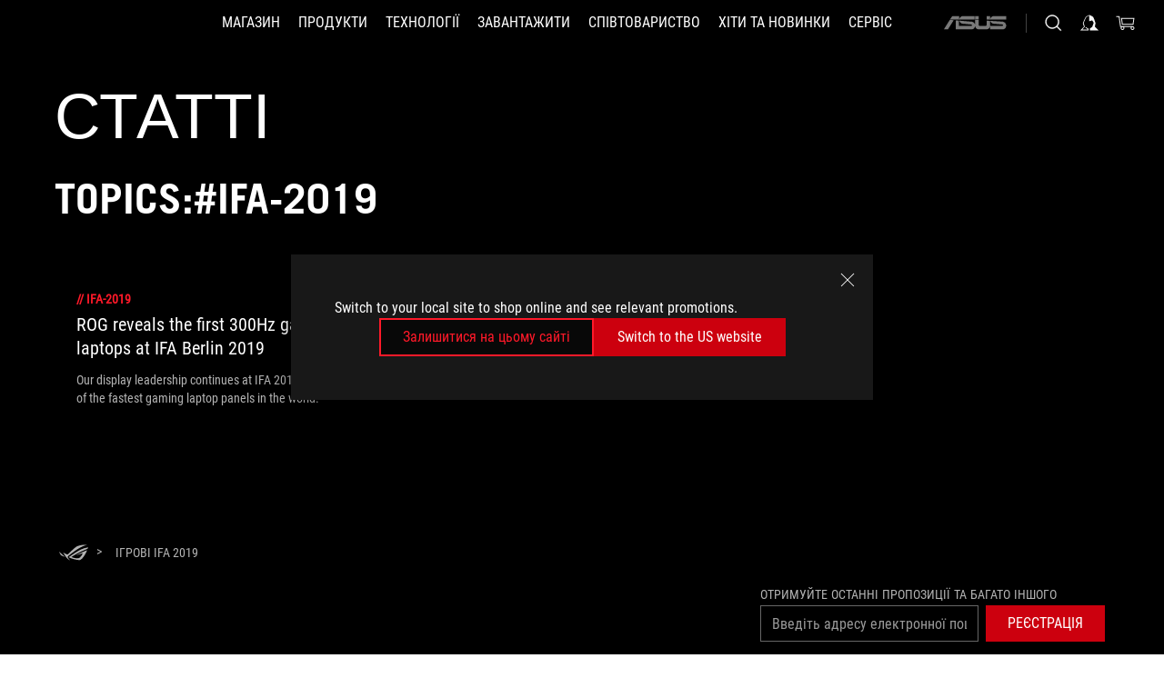

--- FILE ---
content_type: text/html; charset=utf-8
request_url: https://rog.asus.com/ua-ua/tag/ifa-2019/
body_size: 30765
content:
<!doctype html>
<html data-n-head-ssr dir="ltr" lang="uk-ua" data-n-head="%7B%22dir%22:%7B%22ssr%22:%22ltr%22%7D,%22lang%22:%7B%22ssr%22:%22uk-ua%22%7D%7D">
  <head >
    <meta data-n-head="ssr" charset="utf-8"><meta data-n-head="ssr" name="viewport" content="width=device-width, initial-scale=1.0"><meta data-n-head="ssr" name="robots" content="index"><meta data-n-head="ssr" data-hid="description" name="description" content="Новини про новітнє ігрове обладнання ROG, а також поради та інструкції щодо оптимізації налаштування вашого ігрового ПК або ноутбука."><meta data-n-head="ssr" data-hid="og:title" property="og:title" content="ROG - Republic of Gamers | Україна"><meta data-n-head="ssr" data-hid="og:type" property="og:type" content="website"><meta data-n-head="ssr" data-hid="og:site_name" property="og:site_name" content="@ROG"><meta data-n-head="ssr" data-hid="og:description" property="og:description" content="ROG створює найкраще обладнання для комп&#x27;ютерного геймінгу, кіберспорту та розгону. Наші інновації забезпечують найвищу продуктивність та преміум досвід для кожного."><meta data-n-head="ssr" data-hid="og:url" property="og:url" content="https://rog.asus.com/ua-ua/tag/ifa-2019/"><meta data-n-head="ssr" data-hid="og:image" property="og:image" content=""><meta data-n-head="ssr" data-hid="twitter:title" property="twitter:title" content="ROG - Republic of Gamers | Україна"><meta data-n-head="ssr" data-hid="twitter:site" property="twitter:site" content="@ROG"><meta data-n-head="ssr" data-hid="twitter:description" property="twitter:description" content="ROG створює найкраще обладнання для комп&#x27;ютерного геймінгу, кіберспорту та розгону. Наші інновації забезпечують найвищу продуктивність та преміум досвід для кожного."><meta data-n-head="ssr" data-hid="twitter:card" property="twitter:card" content="summary_large_image"><meta data-n-head="ssr" data-hid="twitter:image" property="twitter:image" content="https://dlcdnwebimgs.asus.com/gain/E59DCCE6-9BED-4BBF-A76D-09E1FFD5ED7B"><title>#IFA-2019 | Статті | ROG - Republic of Gamers | Україна</title><link data-n-head="ssr" rel="icon" type="image/x-icon" href="/rog/nuxtStatic/img/favicon.ico"><link data-n-head="ssr" rel="preconnect" href="https://dlcdnwebimgs.asus.com"><link data-n-head="ssr" rel="preconnect" href="https://dlcdnrog.asus.com"><link data-n-head="ssr" rel="preconnect" href="https://asus-brand-assistant.asus.com"><link data-n-head="ssr" rel="preconnect" href="https://dlcdnimgs.asus.com"><link data-n-head="ssr" rel="stylesheet" href="/rog/nuxtStatic/css/fontHQ.css"><link data-n-head="ssr" rel="stylesheet" href="https://dlcdnimgs.asus.com/vendor/cookie-banner/css/alert-info_rog.css" type="text/css"><link data-n-head="ssr" rel="stylesheet" href="https://dlcdnimgs.asus.com/vendor/location-reminder/css/locationreminder_rog.css" type="text/css"><link data-n-head="ssr" rel="canonical" href="https://rog.asus.com/ua-ua/tag/ifa-2019/"><script data-n-head="ssr" type="text/javascript" src="https://dlcdnrog.asus.com/rog/js/jquery-1.12.4.min.js"></script><script data-n-head="ssr" type="text/javascript">window.AsusAPIConfig = {
          system: "rog",
          websitePath: 'ua-ua',
          theme: "rog",
          campaignId: "3f8bcb17-b07f-4992-bcf7-72cdfcf704f9",
          zIndex: 11900,
        }; </script><script data-n-head="ssr" src="" defer></script><script data-n-head="ssr" type="text/javascript">(function (w, d, s, l, i) {
          w[l] = w[l] || [];
          w[l].push({'gtm.start': new Date().getTime(), event: 'gtm.js' });
          var f = d.getElementsByTagName(s)[0],
          j = d.createElement(s),
          dl = l != "dataLayer" ? "&l=" + l : "";
          j.defer = true;
          j.src = "https://www.googletagmanager.com/gtm.js?id=" + i + dl;
          f.parentNode.insertBefore(j, f);
          })(window, document, "script", "dataLayer", "GTM-NJRLM8");
          </script><script data-n-head="nuxt-jsonld" data-hid="nuxt-jsonld--299e4b4c" type="application/ld+json">[{"@context":"http://schema.org","@type":"Corporation","name":"Статті | ROG - Republic of Gamers | Україна","url":"https://rog.asus.com/ua-ua/tag/ifa-2019/","description":"ROG створює найкраще обладнання для комп'ютерного геймінгу, кіберспорту та розгону. Наші інновації забезпечують найвищу продуктивність та преміум досвід для кожного.","mainEntity":{"@type":"ItemList","itemListElement":[{"@type":"Article","url":"https://rog.asus.com/ua-ua/articles/g-series-gaming-laptops/rog-reveals-the-first-300hz-gaming-laptops-at-ifa-berlin-2019/","headline":"ROG reveals the first 300Hz gaming laptops at IFA Berlin 2019","image":"https://dlcdnrog.asus.com/rog/media/1567590773403.webp"}]}},{"@context":"http://schema.org","@type":"BreadcrumbList","itemListElement":[{"@type":"ListItem","position":1,"name":"IFA 2019","item":"https://rog.asus.com/ua-ua/tag/ifa-2019/"}]}]</script><link rel="stylesheet" href="/_nuxt/b63d001131340.css"><link rel="stylesheet" href="/_nuxt/466cf01131340.css"><link rel="stylesheet" href="/_nuxt/6756901131340.css"><link rel="stylesheet" href="/_nuxt/94d3f01131340.css"><link rel="stylesheet" href="/_nuxt/08ed801131340.css"><link rel="stylesheet" href="/_nuxt/0aa0401131340.css"><link rel="stylesheet" href="/_nuxt/8fac401131340.css"><link rel="stylesheet" href="/_nuxt/9fcc201131340.css"><link rel="stylesheet" href="/_nuxt/c252b01131340.css">
  </head>
  <body id="rogProduct" data-n-head="%7B%22id%22:%7B%22ssr%22:%22rogProduct%22%7D%7D">
    <div data-server-rendered="true" id="__nuxt"><div class="PageLoading__loadingContainer__LnxUq PageLoading__isLeave__YZea2"><i class="PageLoading__loadingIcon__Rr9iJ"></i></div><div id="__layout"><div id="defaultWrapper" data-dirtype="ltr" class="rogApp ua-ua default__defaultWrapper__ku4fA"><noscript><iframe src="//www.googletagmanager.com/ns.html?id=GTM-NJRLM8" height="0" width="0" style="display:none;visibility:hidden"></iframe></noscript> <div><div dir="ltr" class="newHeader Header__headerWrapper__4ipKk Header__upscrolled__V-ogp Header__noSticky__kZaPC"><div class="Header__headerContainer__-AktX"><header aria-label="rog header" class="robotoFont Header__header__iNAJ6"><a aria-label="ROG - Republic of Gamers" href="/" id="rogLogo" class="Header__rogLogo__LY-pL"><div class="Header__rogLogoIcon__SUCq+"><svg xmlns="http://www.w3.org/2000/svg" viewBox="0 0 200 37" svg-inline role="presentation" focusable="false"><path d="M22.2 29.1c.8.5 1.6 1 2.4 1.4 8.6 3.8 21.3 6.1 23.7 5.3C55 33.6 62.5 19.5 64.8 13c0 0-7 2.8-14.1 6.1-5.9 2.8-12.4 6-12.4 6l16.5-5s-4.4 10.4-10.2 11.6c-5.8 1.2-16-2.9-16-2.9.8-.7 11.6-8.6 36.8-18.9 1.1-.8 1.8-2.1 2-3.4-5.8.6-11.4 2.3-16.7 4.8-10.6 5-28.5 17.8-28.5 17.8zM3.8 24c1.8 2.3 9.2 4.2 10.2 4.4-4.6-3.2-14-12-14-12 1 2.7 2.3 5.2 3.8 7.6z"></path><path d="M25.6 22.9C30.5 19.3 47.9 4.6 64.7.6c0 0-8.8-1.4-21.3 2.5-4.5 1.4-11 7.7-23.1 19.4-1.6.9-7.5-2.5-10.9-4.1 0 0 5.6 8.9 7.6 11.5 3 4.1 8.5 6.5 8.5 6.5-.5-.5-4.3-4.5-5.4-6.8-.7-1.1.1-2.7 5.5-6.7zM127.9 6.8h-3v8.9h-5.6V6.8h-3v10.4h11.6zM152.9 15.6h-7.5V6.8h-3.1v10.4h9.2zM154.2 6.8h3.1v10.4h-3.1zM191.7 8.3h6.9l1.4-1.5h-11.4v10.4h3.1v-5.1h6.7l1.2-1.6h-7.9zM106.6 13.8h8.3V7.6c0-.4-.3-.8-.7-.8h-10.7v10.3h3.1v-3.3zm0-5.5h5c.1 0 .3 0 .3.5v3.5h-5.3v-4zM140.7 10.8h-.9v-3c0-.6-.3-1-.8-1h-9.7v10.4h11.3l.1-6.4zm-3.1 4.8h-5.2v-3.3h5.2v3.3zm0-4.8h-5.2V8.3h4.9c.3 0 .3.4.3.5v2zM100.5 8.3l1.6-1.5H90.5v10.3h11.6l-1.6-1.5h-6.9v-2.8h7.8v-1.7h-7.8V8.3zM162 8.3h7l1.5-1.5h-11.6v10.3H169l1.5-1.5H162zM154 24.5l1.3-1.5h-11.8v5.6h8.5v3.1h-8.9l1.9 1.6h10.2V27h-8.6v-2.5zM100.6 23h-11v10.3h3.1v-4.4h5.5v4.4h3.1v-9.4c.1-.4-.2-.8-.7-.9zm-2.4 4.4h-5.4v-2.9h5.1c.3 0 .3.3.3.5v2.4zM127.2 24.5l1.6-1.5h-11.7v10.3h11.7l-1.6-1.5h-7V29h7.9v-1.7h-7.9v-2.8zM86.4 24.6L88 23H75.8v10.3h11.8v-5.6h-3.1v4.1H79v-7.2zM103 23v10.4h3.2v-6l3 2.1 3.1-2.1v6h3.1V23l-6.2 4.1zM141.8 28.9v-5c0-.5-.3-1-.8-1h-11.2v10.4h3.1v-8.8h5.4c.3 0 .3.3.3.5v2h-5.1l5.6 6.3h3.7l-3.9-4.4h2.9zM88.7 14.1V7.8c0-.5 0-1-.6-1H75.8V14l3.2 3.5V8.3h6c.4 0 .5.1.5.5v3.3h-5.3l8.5 8.9v-3.5L85.5 14h3.2zM186.1 6.8h-10.5v7.5l2.5 2.9h8.7V7.6c0-.4-.3-.8-.7-.8zm-2.4 8.8h-3.3l-1.7-2V8.3h5v7.3z"></path></svg></div></a> <div class="Header__accessibility__Wa+tY"><div class="orb-skip-links"><span>Accessibility links</span> <ul><li><a href="#rogContent" aria-label="Перейти до вмісту">Перейти до вмісту</a></li> <li><a aria-label="Довідка про спеціальні можливості" href="https://www.asus.com/ua-ua/content/Accessibility-Policy/">Довідка про спеціальні можливості</a></li> <li><a href="#rogMenu" aria-label="Перейти до меню">Перейти до меню</a></li> <li><a href="#rogFooter" aria-label="ASUS Footer">ASUS Footer</a></li></ul></div></div> <nav class="Header__headerNav__9MLbL"><div aria-label="Menu" role="button" tabindex="0" class="Header__headerBurger__sqASp"><span class="Header__rogBurger__di8FM"><svg width="24" height="24" viewBox="0 0 24 24" fill="none" xmlns="http://www.w3.org/2000/svg" svg-inline alt="close" role="presentation" focusable="false"><path fill-rule="evenodd" clip-rule="evenodd" d="M20 6H4v1h16V6zm0 5.5H4v1h16v-1zM4 17h16v1H4v-1z" fill="#fff"></path></svg></span></div> <div class="mobileMenu Header__headerMenu__lncT7"><!----> <ul aria-hidden="true" class="Header__userListMobile__Xz0G0"><li class="Header__userMobileListTitle__HY03J"><svg xmlns="http://www.w3.org/2000/svg" data-name="圖層 1" viewBox="0 0 32 32" role="button" aria-label="go back" svg-inline alt="left" focusable="false"><path d="M8.93 13.77L22.94 0v6.7l-9.18 8.94 9.18 9.66V32L8.93 17.51l-1.87-1.87 1.87-1.87z"></path></svg> <p>Користувач</p></li> <!----> <li><ul role="list" class="Header__accountLinkSection__-4tgi"><li role="none" style="display:;"><a aria-label="Мої нагороди ROG Elite" href="https://rog.asus.com/ua-ua/elite/">
                    Мої нагороди ROG Elite
                  </a> <!----></li><li role="none" style="display:;"><a aria-label="Обліковий запис" href="https://account.asus.com/ua-ua/loginform.aspx">
                    Обліковий запис
                  </a> <!----></li><li role="none" style="display:;"><a aria-label="Реєстрація продуктів" href="https://account.asus.com/ua-ua/registerform.aspx">
                    Реєстрація продуктів
                  </a> <!----></li><li role="none" style="display:;"><a aria-label="Про програму ROG Elite" href="https://rog.asus.com/ua-ua/articles/news/79c41dd8-0ebf-4261-a1e8-df5dbe2e20b4/">
                    Про програму ROG Elite
                  </a> <!----></li><li role="none" style="display:;"><a aria-label="Магазин" href="https://www.asus.com/ua-ua/store/">
                    Магазин
                  </a> <!----></li> <!----></ul></li></ul> <ol role="list" class="headerMenuList Header__headerMenuList__jpBKd"><li role="listitem" class="headerItem Header__menuList__61wq5"><a id="rogMenu" aria-label="Магазин" href="https://www.asus.com/ua-ua/store/" target="_blank" rel="noopener noreferrer" class="Header__noArrow__bv8YA"><span class="menuItem">Магазин</span></a> <!----></li><li role="listitem" class="headerItem Header__menuList__61wq5"><div tabindex="0" aria-haspopup="true" id="rogMenu1" class="Header__menuItem__yvKxM"><span class="menuItem">Продукти</span> <div class="Header__isMobileArrow__8hwJn"><svg width="16" height="16" viewBox="0 0 16 16" fill="none" xmlns="http://www.w3.org/2000/svg" svg-inline role="none" alt="right" focusable="false"><path d="M12.733 8l-6.666 6.667H3.333L10 8 3.333 1.333h2.734L12.733 8z" fill="#181818"></path></svg></div></div> <!----></li><li role="listitem" class="headerItem Header__menuList__61wq5"><div tabindex="0" aria-haspopup="true" id="rogMenu2" class="Header__menuItem__yvKxM"><span class="menuItem">Технології</span> <div class="Header__isMobileArrow__8hwJn"><svg width="16" height="16" viewBox="0 0 16 16" fill="none" xmlns="http://www.w3.org/2000/svg" svg-inline role="none" alt="right" focusable="false"><path d="M12.733 8l-6.666 6.667H3.333L10 8 3.333 1.333h2.734L12.733 8z" fill="#181818"></path></svg></div></div> <!----></li><li role="listitem" class="headerItem Header__menuList__61wq5"><div tabindex="0" aria-haspopup="true" id="rogMenu3" class="Header__menuItem__yvKxM"><span class="menuItem">Завантажити</span> <div class="Header__isMobileArrow__8hwJn"><svg width="16" height="16" viewBox="0 0 16 16" fill="none" xmlns="http://www.w3.org/2000/svg" svg-inline role="none" alt="right" focusable="false"><path d="M12.733 8l-6.666 6.667H3.333L10 8 3.333 1.333h2.734L12.733 8z" fill="#181818"></path></svg></div></div> <!----></li><li role="listitem" class="headerItem Header__menuList__61wq5"><div tabindex="0" aria-haspopup="true" id="rogMenu4" class="Header__menuItem__yvKxM"><span class="menuItem">Співтовариство</span> <div class="Header__isMobileArrow__8hwJn"><svg width="16" height="16" viewBox="0 0 16 16" fill="none" xmlns="http://www.w3.org/2000/svg" svg-inline role="none" alt="right" focusable="false"><path d="M12.733 8l-6.666 6.667H3.333L10 8 3.333 1.333h2.734L12.733 8z" fill="#181818"></path></svg></div></div> <!----></li><li role="listitem" class="headerItem Header__menuList__61wq5"><div tabindex="0" aria-haspopup="true" id="rogMenu5" class="Header__menuItem__yvKxM"><span class="menuItem">Хіти та новинки</span> <div class="Header__isMobileArrow__8hwJn"><svg width="16" height="16" viewBox="0 0 16 16" fill="none" xmlns="http://www.w3.org/2000/svg" svg-inline role="none" alt="right" focusable="false"><path d="M12.733 8l-6.666 6.667H3.333L10 8 3.333 1.333h2.734L12.733 8z" fill="#181818"></path></svg></div></div> <!----></li><li role="listitem" class="headerItem Header__menuList__61wq5"><a id="rogMenu6" aria-label="Сервіс" href="https://rog.asus.com/ua-ua/support" target="_blank" rel="noopener noreferrer" class="Header__noArrow__bv8YA"><span class="menuItem">Сервіс</span></a> <!----></li> <li role="listitem"><a aria-label="ASUS" href="https://www.asus.com/ua-ua/" class="Header__mobileAsusLogo__UzZfj"><svg xmlns="http://www.w3.org/2000/svg" width="71.418" height="15.556" viewBox="0 0 71.418 15.556" svg-inline alt="asus" role="presentation" focusable="false"><g data-name="组件 69 – 1"><path fill="#797979" stroke="rgba(0,0,0,0)" stroke-miterlimit="10" d="M52.803 15.056l.009-3.84h13.593a1.609 1.609 0 00.649-.183.818.818 0 00.256-.578c0-.737-.613-.769-.921-.785l-9.882-.815A4.615 4.615 0 0154.3 7.812a3.758 3.758 0 01-1.271-2.052s12.766.746 14.184.877a4.359 4.359 0 013.618 3.351 6.077 6.077 0 01-.022 1.57 4.233 4.233 0 01-4.008 3.5zm-12.767-.017l-.354-.025a4.216 4.216 0 01-3.621-3.534v-.609a5.825 5.825 0 01-.077.656 4.261 4.261 0 01-3.52 3.5h-18.3v-9.8l3.8.276v5.738h13.688a.768.768 0 00.807-.74c.007-.738-.562-.814-.864-.828 0 0-9.444-.774-9.782-.806a4.988 4.988 0 01-2.284-1.074 3.976 3.976 0 01-1.2-2.258s12.694 1 14.119 1.129c2.392.221 3.494 2.753 3.59 3.327 0 0 .008.059.015.164V4.642l3.881.278v5.078a1.23 1.23 0 001.119 1.273h6.6a1.264 1.264 0 001.267-1.285v-4.46l3.843.227v5.358c0 3.627-3.817 3.931-3.817 3.931zM.918 15.021L7.651 4.597l4.341.458-6.472 9.966zM52.803 4.363v-.311a5.491 5.491 0 01.973-2A4.27 4.27 0 0156.918.5h14v3.866zm-3.937 0V.519h3.909v3.844zm-12.844 0V.519h3.912v3.844zm-28.216 0s1.589-2.59 1.983-3.1a1.682 1.682 0 011.4-.738h6.946v3.527a5.5 5.5 0 01.977-2A4.252 4.252 0 0122.253.496h13.086v3.863z" data-name="联合 1"></path></g></svg></a></li></ol> <!----></div></nav> <div class="Header__iconBlock__WQh2q"><div class="Header__asusLogo__I7sul"><a aria-label="ASUS" href="https://www.asus.com/ua-ua/"><svg xmlns="http://www.w3.org/2000/svg" width="71.418" height="15.556" viewBox="0 0 71.418 15.556" svg-inline alt="asus" role="none" focusable="false"><g data-name="组件 69 – 1"><path fill="#797979" stroke="rgba(0,0,0,0)" stroke-miterlimit="10" d="M52.803 15.056l.009-3.84h13.593a1.609 1.609 0 00.649-.183.818.818 0 00.256-.578c0-.737-.613-.769-.921-.785l-9.882-.815A4.615 4.615 0 0154.3 7.812a3.758 3.758 0 01-1.271-2.052s12.766.746 14.184.877a4.359 4.359 0 013.618 3.351 6.077 6.077 0 01-.022 1.57 4.233 4.233 0 01-4.008 3.5zm-12.767-.017l-.354-.025a4.216 4.216 0 01-3.621-3.534v-.609a5.825 5.825 0 01-.077.656 4.261 4.261 0 01-3.52 3.5h-18.3v-9.8l3.8.276v5.738h13.688a.768.768 0 00.807-.74c.007-.738-.562-.814-.864-.828 0 0-9.444-.774-9.782-.806a4.988 4.988 0 01-2.284-1.074 3.976 3.976 0 01-1.2-2.258s12.694 1 14.119 1.129c2.392.221 3.494 2.753 3.59 3.327 0 0 .008.059.015.164V4.642l3.881.278v5.078a1.23 1.23 0 001.119 1.273h6.6a1.264 1.264 0 001.267-1.285v-4.46l3.843.227v5.358c0 3.627-3.817 3.931-3.817 3.931zM.918 15.021L7.651 4.597l4.341.458-6.472 9.966zM52.803 4.363v-.311a5.491 5.491 0 01.973-2A4.27 4.27 0 0156.918.5h14v3.866zm-3.937 0V.519h3.909v3.844zm-12.844 0V.519h3.912v3.844zm-28.216 0s1.589-2.59 1.983-3.1a1.682 1.682 0 011.4-.738h6.946v3.527a5.5 5.5 0 01.977-2A4.252 4.252 0 0122.253.496h13.086v3.863z" data-name="联合 1"></path></g></svg> <span class="sr-only">ASUS home logo</span></a></div> <button id="searchButton" tabindex="0" aria-haspopup="true" aria-label="Search, type and press enter to search" class="searchButton Header__searchButton__NyfWa" style="display:;"><svg width="24" height="24" viewBox="0 0 24 24" fill="none" xmlns="http://www.w3.org/2000/svg" role="none" svg-inline alt="search" focusable="false"><g clip-path="url(#clip0_928_570)"><path fill-rule="evenodd" clip-rule="evenodd" d="M16.045 16.645a7.5 7.5 0 11.707-.707l4.254 4.254-.707.707-4.254-4.254zm-.342-1.049A6.5 6.5 0 106.51 6.404a6.5 6.5 0 009.193 9.192z" fill="#fff"></path></g><defs><clipPath id="clip0_928_570"><path fill="#fff" d="M0 0h24v24H0z"></path></clipPath></defs></svg></button> <!----> <div class="headerPersonalBlock__personalWrapper__N2xAS"><button id="personMenuButton" aria-haspopup="true" aria-controls="personMenu" type="button" aria-label="Account Manager byundefined" tabindex="0" class="userButton headerPersonalBlock__accountButton__y2X2l headerPersonalBlock__isLogin__zviqO"><svg width="24" height="24" viewBox="0 0 24 24" fill="none" xmlns="http://www.w3.org/2000/svg" svg-inline alt="user" role="presentation" focusable="false" class="svg-icon"><path d="M12.613 18.28v2.1H22l-4.009-4.009.7-3.982v-.1c-.484-1.44-2.1-6.195-2.783-6.846a18.386 18.386 0 00-3.701-1.874L12 3.5l-.17.069A18.393 18.393 0 008.13 5.443c-.69.651-2.89 5.848-3.32 6.88l-.063.139 1.235 3.939L2 20.383h8.886V18.53l-2.873-1.718-.442.739 2.448 1.452v.507H4.094l2.795-3.123-1.215-4.121a50.59 50.59 0 012.97-6.447 15.671 15.671 0 013.107-1.614V10.304l3.332-.868c.633.85 1.17 1.766 1.6 2.733l-1.587 4.425-2.483 1.686z" fill="#F7F7F7"></path></svg> <img aria-hidden="" src="" alt="user" style="display:none;"></button> <!----></div> <div class="MiniCart__bagWrapper__gKdgC"><button aria-label="0 продуктів у кошику" tabindex="0" aria-haspopup="true" class="bagButton MiniCart__bagButton__21a47"><svg width="24" height="24" viewBox="0 0 24 24" fill="none" xmlns="http://www.w3.org/2000/svg" svg-inline alt="bag" role="presentation" focusable="false" class="svg-icon"><path fill-rule="evenodd" clip-rule="evenodd" d="M4.22 5.79l1.57 11.06h.806A2.078 2.078 0 008.38 20a2.078 2.078 0 001.783-3.153l7.428-.006A2.078 2.078 0 0019.37 20c1.149 0 2.079-.93 2.079-2.08 0-1.113-.871-2.02-1.97-2.077v-.003h-.124l-10.787.008a2.114 2.114 0 00-.381 0l-1.528.002L5.09 4.79H1.5v1h2.72zm14.07 12.13c0-.597.485-1.075 1.071-1.08h.017a1.075 1.075 0 011.072 1.08c0 .6-.48 1.08-1.08 1.08-.6 0-1.08-.48-1.08-1.08zM8.247 16.848h.266c.536.065.947.517.947 1.072 0 .6-.48 1.08-1.08 1.08-.6 0-1.08-.48-1.08-1.08 0-.554.418-1.006.947-1.072zM19.56 13.24l.77-5.37H7.89l.77 5.37h10.9zM6.74 6.87h14.73l-1.05 7.37H7.79L6.74 6.87z" fill="#F2F2F2"></path></svg> <!----></button> <div class="bagDropdownMenu MiniCart__bagDropdownMenu__nOEHD MiniCart__desktopBagDropdownMenu__EsRdY" style="left:auto;right:-20px;"><button aria-label="close button" tabindex="0" type="button" class="MiniCart__closeButton__U43ii"><svg width="24" height="24" viewBox="0 0 24 24" fill="none" xmlns="http://www.w3.org/2000/svg" svg-inline alt="close" role="presentation" focusable="false"><path fill-rule="evenodd" clip-rule="evenodd" d="M4.647 5.353l.707-.707L12 11.293l6.646-6.647.708.707L12.708 12l6.647 6.647-.708.707-6.646-6.647-6.647 6.647-.707-.707L11.293 12 4.647 5.353z" fill="#181818"></path></svg></button> <div class="MiniCart__emptyText__luCEA"><p class="MiniCart__title__+qNaA">Ваш кошик порожній</p> <!----></div></div> <div class="bagDropdownMenu MiniCart__bagDropdownMenu__nOEHD MiniCart__mobileBagDropdownMenu__DVJE2" style="left:auto;right:-20px;"><button aria-label="close button" tabindex="0" type="button" class="MiniCart__closeButton__U43ii"><svg xmlns="http://www.w3.org/2000/svg" data-name="圖層 1" viewBox="0 0 32 32" svg-inline alt="close" role="presentation" focusable="false"><path d="M28 5.41L26.59 4 16 14.59 5.41 4 4 5.41 14.59 16 4 26.59 5.41 28 16 17.41 26.59 28 28 26.59 17.41 16 28 5.41z"></path></svg></button> <div class="MiniCart__emptyText__luCEA"><p class="MiniCart__title__+qNaA">Ваш кошик порожній</p> <p><a href="">  </a></p></div></div></div></div></header> <!----></div></div></div> <main class="layout"><div class="Article__articlePage__2YebO"><div class="Article__articleTitleContent__obHfm Article__tag__iJy8G"><!----> <h2 class="twTradegothicltproFont Article__articleTitle__YbTNW">Статті</h2></div> <div class="Article__articleTwoContent__21fVU"><!----> <!----> <h1 class="twTradegothicltproFont Article__articleTagTitle__OJ6Nx Article__tag__iJy8G">Topics:#ifa-2019</h1> <div class="Article__articleTopWrapper__lhr4n"><!----> <!----></div></div> <!----> <!----> <div class="Article__articleWrapper__kwsyZ"><div class="ArticleItem__articleItem__+Qu30"><a href="https://rog.asus.com/ua-ua/articles/g-series-gaming-laptops/rog-reveals-the-first-300hz-gaming-laptops-at-ifa-berlin-2019/"><div class="ArticleItem__photo__0fHHU"><img src="https://dlcdnrog.asus.com/rog/media/1567590773403.webp" alt="ROG reveals the first 300Hz gaming laptops at IFA Berlin 2019"></div> <div class="ArticleItem__category__7uNGt"><span>//</span> <span>ifa-2019</span></div> <div class="ArticleItem__title__CTnaw"><h2>ROG reveals the first 300Hz gaming laptops at IFA Berlin 2019</h2></div> <div class="ArticleItem__description__2SON7"><p>Our display leadership continues at IFA 2019 with demos of the fastest gaming laptop panels in the world.</p></div></a> <div class="ArticleItem__corner1__E6M+k"></div> <div class="ArticleItem__corner2__1Ptg0"></div> <div class="ArticleItem__corner3__-Ui4U"></div> <div class="ArticleItem__corner4__ToK2s"></div></div></div> <!----> <!----> <!----></div></main> <div><footer dir="ltr" class="footer newFooter Footer__footerContainer__4paCr"><div class="Footer__footerContent__8f6dw"><div class="Footer__footerTopContent__vP++P" style="display:;"><div aria-label="breadcrumbs" role="navigation" class="Breadcrumb__breadcrumbContainer__1YPg6"><ul class="Breadcrumb__breadcrumbList__qVeH2"><li class="Breadcrumb__breadcrumbHomeList__7VIjI Breadcrumb__breadcrumbItem__JOFwJ" style="display:;"><p class="Breadcrumb__homeLinkIcon__HXqz1"><a aria-label="HomePage" href="https://rog.asus.com/ua-ua/" aria-current="false"><svg width="32" height="18" viewBox="0 0 32 18" fill="none" xmlns="http://www.w3.org/2000/svg" svg-inline role="presentation" focusable="false"><path fill-rule="evenodd" clip-rule="evenodd" d="M12.143 11.094c-2.552 1.888-2.936 2.676-2.627 3.273a20.501 20.501 0 002.58 3.2v.023a11.358 11.358 0 01-4.046-3.097c-.935-1.264-3.596-5.474-3.596-5.474.297.142.634.314.992.495 1.573.799 3.54 1.796 4.173 1.443 5.736-5.593 8.835-8.558 10.954-9.222C26.517-.139 30.677.54 30.677.54 23.67 2.194 16.384 7.825 13.19 10.294c-.425.328-.777.6-1.046.8zm-.445 3.575a8.9 8.9 0 01-1.158-.645s8.482-6.043 13.5-8.429A24.683 24.683 0 0132 3.292a2.404 2.404 0 01-.949 1.622h-.047c-11.95 4.874-16.992 8.657-17.395 8.966 0 .007 4.862 1.918 7.59 1.37 2.727-.547 4.824-5.469 4.824-5.469l1.758-.54-9.578 2.893.525-.266.033-.011c.797-.409 2.504-1.253 5.313-2.567 3.348-1.575 6.669-2.893 6.669-2.893-1.11 3.083-4.653 9.767-7.789 10.791-1.167.375-7.158-.72-11.256-2.519zm7.03-2.8l.009-.005-.142.052.133-.048zm9.975-6.217zM1.812 11.596A17.537 17.537 0 010 7.996s4.478 4.178 6.662 5.703l-.059-.028c-.484-.112-3.928-.956-4.791-2.075z" fill="#B3B3B3"></path></svg></a></p></li> <li><ul class="Breadcrumb__breadcrumbSubList__Mwlb7"><li style="display:;"><p><a aria-label="Ігрові  IFA 2019" href="https://rog.asus.com/ua-ua/tag/ifa-2019/" aria-current="false"><span>Ігрові  IFA 2019</span></a></p></li> <!----></ul></li></ul></div></div> <div class="Footer__footerPayMentContent__XPHka Footer__noPayMent__pCsRR"><!----> <div class="Footer__crmWrapper__YQPB5"><label for>Отримуйте останні пропозиції та багато іншого</label> <div class="Footer__crmInputWrapper__CwI5O"><span class="Footer__measureSpan__CYOrq">
            Введіть адресу електронної пошти
          </span> <input type="email" placeholder="Введіть адресу електронної пошти" value="" class="Footer__crmInput__9HXwz"> <div class="Footer__crmButton__tkSOw"><div class="ButtonRed__redFullButton__0lMzl"><div role="button" tabindex="0" class="btn ButtonRed__btnRed__SXGza ButtonRed__isFull__6Glcz ButtonRed__maxWidth__D1j8R ButtonRed__isCrmButton__-qqmC"><div class="buttonClick ButtonRed__inner__U++OE"><span class="buttonClick"><!----> <!---->
          Реєстрація
        </span></div> <div class="buttonClick ButtonRed__hoverColor__0DIt8"></div></div></div></div></div> <p class="Footer__warnText__A96XK"><svg width="12" height="12" viewBox="0 0 12 12" fill="none" xmlns="http://www.w3.org/2000/svg" svg-inline alt="warn" role="presentation" focusable="false" class="icon"><path d="M6 0a6 6 0 110 12A6 6 0 016 0z" fill="#000"></path><path d="M6 0a6 6 0 106 6 6.018 6.018 0 00-6-6zm.692 9H5.308V7.846h1.384V9zm0-2.538H5.308V2.769h1.384v3.693z" fill="#FA5C00"></path></svg>

        Please enter a valid email address.</p></div></div> <div class="Footer__siteMap__NF2ry"><div class="Footer__siteLeftContent__lMlV3"><ul role="list" class="Footer__footerLinks__p1J6O"><li role="listitem" class="Footer__footerLink__jWbYC"><a id="rogFooter" target="_self" rel="" class="Footer__footerItemName__DEwd0 firstFooterItem">Про бренд ROG</a></li><li role="listitem" class="Footer__footerLink__jWbYC"><a id="rogFooter1" target="_self" rel="" class="Footer__footerItemName__DEwd0">Головна</a></li><li role="listitem" class="Footer__footerLink__jWbYC"><a id="rogFooter2" target="_blank" rel="noopener noreferrer" class="Footer__footerItemName__DEwd0">NEWSROOM</a></li></ul> <ul role="tree" aria-label="socialMedia" class="Footer__socialList__nGDiB"><li role="treeitem" class="Footer__socialLink__MRz8L"><a href="https://www.facebook.com/ASUSROGUkraine/" class="Footer__socialItem__sqbj-"><svg width="24" height="24" viewBox="0 0 24 24" fill="none" xmlns="http://www.w3.org/2000/svg" svg-inline alt="facebook" role="presentation" focusable="false"><path d="M12 1C5.925 1 1 5.925 1 12c0 5.158 3.552 9.487 8.343 10.676V15.36H7.075V12h2.268V10.55c0-3.744 1.694-5.479 5.37-5.479.697 0 1.9.137 2.391.273v3.047c-.26-.027-.71-.04-1.27-.04-1.804 0-2.501.683-2.501 2.459V12h3.593l-.617 3.361h-2.976v7.558C18.78 22.261 23 17.624 23 11.999 23 5.926 18.075 1 12 1z" fill="#B3B3B3"></path></svg> <!----> <!----> <!----> <!----> <!----> <!----> <!----> <!----> <!----> <!----> <!----> <span class="sr-only">facebook</span></a></li><li role="treeitem" class="Footer__socialLink__MRz8L"><a href="https://www.youtube.com/user/ASUSukraine/" class="Footer__socialItem__sqbj-"><!----> <!----> <!----> <svg width="24" height="24" viewBox="0 0 24 24" fill="none" xmlns="http://www.w3.org/2000/svg" svg-inline alt="youtube" role="presentation" focusable="false"><path d="M22.78 8.339s-.214-1.517-.876-2.183c-.838-.877-1.774-.881-2.204-.933C16.623 5 12.004 5 12.004 5h-.008s-4.62 0-7.696.223c-.43.052-1.366.056-2.204.933-.662.666-.873 2.183-.873 2.183S1 10.122 1 11.9v1.667c0 1.779.22 3.562.22 3.562s.214 1.517.871 2.183c.838.877 1.938.846 2.428.94 1.762.169 7.481.22 7.481.22s4.623-.008 7.7-.228c.43-.051 1.366-.056 2.204-.932.662-.666.877-2.183.877-2.183S23 15.351 23 13.568v-1.667c0-1.78-.22-3.562-.22-3.562zM9.728 15.592V9.409l5.942 3.102-5.942 3.08z" fill="#B3B3B3"></path></svg> <!----> <!----> <!----> <!----> <!----> <!----> <!----> <!----> <span class="sr-only">youtube</span></a></li><li role="treeitem" class="Footer__socialLink__MRz8L"><a href="https://www.twitch.tv/asusrogua" class="Footer__socialItem__sqbj-"><!----> <!----> <!----> <!----> <svg width="24" height="24" viewBox="0 0 24 24" fill="none" xmlns="http://www.w3.org/2000/svg" svg-inline alt="twitch" role="presentation" focusable="false"><path d="M6.499 2L2.57 5.929V20.07h4.714V24l3.929-3.929h3.143L21.427 13V2H6.5zm13.357 10.214l-3.143 3.143H13.57l-2.75 2.75v-2.75H7.284V3.571h12.572v8.643z" fill="#B3B3B3"></path><path d="M17.499 6.321h-1.572v4.715H17.5V6.32zM13.177 6.321h-1.571v4.715h1.571V6.32z" fill="#B3B3B3"></path></svg> <!----> <!----> <!----> <!----> <!----> <!----> <!----> <span class="sr-only">twitch</span></a></li><li role="treeitem" class="Footer__socialLink__MRz8L"><a href="https://www.instagram.com/asusrogukraine/" class="Footer__socialItem__sqbj-"><!----> <!----> <svg width="24" height="24" viewBox="0 0 24 24" fill="none" xmlns="http://www.w3.org/2000/svg" svg-inline alt="instagram" role="presentation" focusable="false"><path d="M12.172 4.3c2.672 0 2.989.012 4.04.059.977.043 1.504.207 1.856.344.464.18.8.398 1.148.746.352.351.567.684.746 1.148.137.352.301.883.344 1.856.047 1.055.059 1.372.059 4.04 0 2.673-.012 2.989-.059 4.04-.043.977-.207 1.504-.344 1.856-.18.465-.398.8-.746 1.149a3.076 3.076 0 01-1.148.746c-.352.137-.883.3-1.856.344-1.055.046-1.372.058-4.04.058-2.673 0-2.989-.012-4.04-.058-.977-.043-1.504-.207-1.856-.344-.465-.18-.8-.399-1.148-.746a3.076 3.076 0 01-.747-1.15c-.136-.35-.3-.882-.344-1.855-.046-1.055-.058-1.371-.058-4.04 0-2.672.012-2.989.058-4.04.043-.976.208-1.504.344-1.856.18-.464.399-.8.747-1.148a3.076 3.076 0 011.148-.746c.352-.137.883-.301 1.856-.344 1.051-.047 1.367-.059 4.04-.059zm0-1.801c-2.716 0-3.055.012-4.122.059-1.063.047-1.793.218-2.426.465A4.882 4.882 0 003.85 4.179a4.9 4.9 0 00-1.157 1.77c-.246.637-.418 1.363-.464 2.426-.047 1.07-.06 1.41-.06 4.126 0 2.715.013 3.055.06 4.122.046 1.063.218 1.793.464 2.426.258.66.598 1.22 1.157 1.774a4.89 4.89 0 001.77 1.152c.637.247 1.363.418 2.426.465 1.067.047 1.407.059 4.122.059s3.055-.012 4.122-.059c1.063-.047 1.793-.218 2.426-.465a4.89 4.89 0 001.77-1.152 4.89 4.89 0 001.153-1.77c.246-.637.418-1.364.465-2.426.046-1.067.058-1.407.058-4.122s-.012-3.055-.058-4.122c-.047-1.063-.22-1.793-.465-2.426a4.686 4.686 0 00-1.145-1.778 4.889 4.889 0 00-1.77-1.153c-.637-.246-1.364-.418-2.426-.464-1.07-.051-1.41-.063-4.126-.063z" fill="#B3B3B3"></path><path d="M12.172 7.363a5.139 5.139 0 00-5.138 5.138 5.139 5.139 0 105.138-5.138zm0 8.47a3.333 3.333 0 110-6.666 3.333 3.333 0 010 6.667zM18.712 7.16a1.2 1.2 0 11-2.4 0 1.2 1.2 0 012.4 0z" fill="#B3B3B3"></path></svg> <!----> <!----> <!----> <!----> <!----> <!----> <!----> <!----> <!----> <span class="sr-only">instagram</span></a></li><li role="treeitem" class="Footer__socialLink__MRz8L"><a href="https://www.tiktok.com/@asusrogukraine" class="Footer__socialItem__sqbj-"><!----> <!----> <!----> <!----> <!----> <!----> <!----> <!----> <!----> <!----> <svg width="24" height="24" viewBox="0 0 24 24" fill="none" xmlns="http://www.w3.org/2000/svg" svg-inline alt="tiktok" role="presentation" focusable="false" class="tiktok icon"><path d="M21.55 6.661c0-.096 0-.096-.11-.096-.246 0-.493-.027-.74-.062-.892-.13-3.787-1.565-4.274-3.913-.007-.048-.116-.632-.116-.879 0-.11 0-.11-.116-.11h-3.476c-.225 0-.195-.027-.195.192v13.945c0 .171-.008.343-.037.515-.174.899-.66 1.6-1.48 2.087-.711.419-1.488.535-2.315.384-.26-.048-.5-.144-.747-.233-.022-.014-.036-.035-.058-.048-.08-.062-.174-.117-.261-.179-1.052-.686-1.546-1.64-1.394-2.835.153-1.209.893-2.033 2.105-2.458.363-.124.74-.179 1.132-.158.246.014.493.041.74.11.087.02.13-.007.13-.09v-.089c0-.837-.036-2.657-.036-2.664 0-.24 0-.48.007-.72 0-.07-.036-.083-.094-.09a7.63 7.63 0 00-1.371-.027 7.128 7.128 0 00-1.85.37 6.955 6.955 0 00-2.519 1.497 6.468 6.468 0 00-1.465 1.991 6.302 6.302 0 00-.595 2.26c-.022.342-.022.679.014 1.022.044.474.138.934.29 1.387.436 1.297 1.227 2.355 2.351 3.2.117.082.225.178.363.233l.174.144c.182.13.378.24.58.336 1.256.59 2.584.831 3.984.666 1.815-.212 3.324-.968 4.514-2.28 1.117-1.235 1.661-2.677 1.676-4.297.014-2.314 0-4.627.007-6.941 0-.055-.036-.13.03-.165.05-.02.1.041.144.069a9.424 9.424 0 002.954 1.208c.616.137 1.24.213 1.879.213.203 0 .225-.007.225-.2-.007-.83-.05-3.075-.05-3.295z" fill="#999"></path></svg> <!----> <span class="sr-only">tiktok</span></a></li></ul></div></div> <div class="Footer__footerLine__3dhcV"><div></div> <div></div></div> <!----> <div class="Footer__privateContent__hl0oD"><div class="Footer__footerLeftBottomContent__MLbtq"><button tabindex="0" type="button" aria-label="Вибір мови. Наразі встановлено Ukraine/Українська" class="Footer__language__wc6xe Footer__footerItemName__DEwd0 Footer__footerRegionButton__GbKJs"><svg xmlns="http://www.w3.org/2000/svg" data-name="圖層 1" viewBox="0 0 32 32" svg-inline alt="language change" role="presentation" focusable="false" class="Footer__languageIcon__7s29R"><path d="M16 0a16 16 0 1016 16A16 16 0 0016 0zm14.28 16h-5.85a29.25 29.25 0 00-.65-6.25 18.25 18.25 0 004.08-1.7 14.21 14.21 0 012.42 8zm-21 0a27.59 27.59 0 01.61-5.83 29.15 29.15 0 005.24.61V16H9.29zm13.42 0h-5.84v-5.22a29.15 29.15 0 005.24-.61 27.59 27.59 0 01.61 5.83zm-7.56 14.14c-1.67-.48-3.17-2.32-4.23-5a26.22 26.22 0 014.23-.45zm1.72-5.42a26.22 26.22 0 014.23.45c-1.06 2.65-2.56 4.49-4.23 5zm0-1.72v-5.25h5.79a25.52 25.52 0 01-1 5.76 29.41 29.41 0 00-4.79-.51zm0-13.94v-7.2c2 .57 3.75 3.11 4.81 6.64a27.42 27.42 0 01-4.81.56zm-1.72-7.2v7.2a27.42 27.42 0 01-4.81-.56c1.06-3.5 2.81-6.07 4.81-6.64zm0 15.89V23a29.41 29.41 0 00-4.8.51 25.52 25.52 0 01-1-5.76zm-6.5 6.15a20.36 20.36 0 00-3.53 1.31 14.26 14.26 0 01-3.27-7.46h5.78a27.14 27.14 0 001.02 6.15zm.56 1.64a14.1 14.1 0 002.25 4 14.19 14.19 0 01-5.08-3 19.55 19.55 0 012.83-1zm13.6 0a19.55 19.55 0 012.83 1 14.19 14.19 0 01-5.08 3 14.1 14.1 0 002.25-4zm.56-1.64a27.14 27.14 0 001-6.15h5.78a14.26 14.26 0 01-3.27 7.46 20.36 20.36 0 00-3.51-1.31zM26.8 6.68a17.25 17.25 0 01-3.45 1.4 15.46 15.46 0 00-2.8-5.6 14.3 14.3 0 016.25 4.2zm-15.35-4.2a15.46 15.46 0 00-2.8 5.6 17.25 17.25 0 01-3.45-1.4 14.3 14.3 0 016.25-4.2zM4.14 8.05a18.25 18.25 0 004.08 1.7A29.25 29.25 0 007.57 16H1.72a14.21 14.21 0 012.42-7.95z"></path></svg> <p>Ukraine/Українська</p></button></div> <div class="Footer__personalContent__AjxR0"><!----> <ul role="list" class="Footer__termsContent__lvktr"><!----> <li role="listitem"><a href="https://rog.asus.com/ua-ua/terms-of-notice/privacy_policy/" class="Footer__footerItemName__DEwd0 Footer__footerItemLink__Qbyko">Політика конфіденційності</a></li><li role="listitem"><a href="https://rog.asus.com/ua-ua/terms-of-notice/official-site/" class="Footer__footerItemName__DEwd0 Footer__footerItemLink__Qbyko">Правова інформація</a></li></ul> <button class="Footer__cookieSettingButton__0JFaZ" style="display:none;">
          Cookie Settings
        </button> <p class="Footer__copyRightContent__2jo3j Footer__footerItemName__DEwd0">&copy;ASUSTeK Computer Inc. Всі права захищені.</p></div></div> <!----></div></footer></div></div></div></div><script>window.__NUXT__=(function(a,b,c,d,e,f,g,h,i,j,k,l,m,n,o,p,q,r,s,t,u,v,w,x,y,z,A,B,C,D,E,F,G,H,I,J,K,L,M,N,O,P,Q,R,S,T,U,V,W,X,Y,Z,_,$,aa,ab,ac,ad,ae,af,ag,ah,ai,aj,ak,al,am,an,ao,ap,aq,ar,as,at,au,av,aw,ax,ay,az,aA,aB,aC,aD,aE,aF,aG,aH,aI,aJ,aK,aL,aM,aN,aO,aP,aQ,aR,aS,aT,aU,aV,aW,aX,aY,aZ,a_,a$,ba,bb,bc,bd,be,bf,bg,bh,bi,bj,bk,bl,bm,bn,bo,bp,bq,br,bs,bt,bu,bv,bw,bx,by,bz,bA,bB,bC,bD,bE,bF,bG,bH,bI,bJ,bK,bL,bM,bN,bO,bP,bQ,bR,bS,bT,bU,bV,bW,bX,bY,bZ,b_,b$,ca,cb,cc,cd,ce,cf,cg,ch,ci,cj,ck,cl,cm,cn,co,cp,cq,cr,cs){by.websiteId=bz;by.webPath=bA;by.language="Українська";by.accountLang=O;by.isoCode=bB;by.freeShipping=b;by.memberDiscount=a;by.cookieBannerFlag=a;by.currencyCode="UAH";by.priceWithTax=c;by.currencySymbol=" грн";by.currencyPosition=o;by.thousandSeparators=w;by.decimalSeparator=b;by.numberOfDecimal=a;by.storeviewCode="rog_ua_UA";by.ecDomain="https:\u002F\u002Fua.store.asus.com";by.tagLang="rog_uk_UA";by.hatchStatus=c;by.ecStatus=c;by.hatchRegionCode=bB;by.hatchLang=b;by.mcc=p;by.graphqApiType=q;by.priceReduction=a;by.customerGroup=c;by.groupIdOnly=a;by.addOn=a;by.singlePurchase=a;by.guestId=f;by.currencyFormat=c;by.hundredthsTemplate=a;by.brand=c;by.brandName=e;by.miniCarQty=a;by.authHasGroup=d;return {layout:"default",data:[{apiListContent:"https:\u002F\u002Frog.asus.com\u002Fsupport\u002Fwebapi\u002Fproduct\u002FGetPDSupportTab?website=id&pdid=0&m1id=0&model=&LevelTagId=0&systemCode=rogrog\u003Cbr\u002F\u003Ehttps:\u002F\u002Frog.asus.com\u002Fsupport\u002Fwebapi\u002Fservice\u002FGetNeedHelp?website=id&LevelTagId=0&systemCode=rogrog\u003Cbr\u002F\u003Ehttps:\u002F\u002Frog.asus.com\u002Fsupport\u002Fwebapi\u002Fproduct\u002FGetPDFaq?website=id&typeId=&categoryId=&keyword=&pdlevelId=0&model=&pdid=0&m1id=0&pagesize=10&pageNumber=1&sort=latest&LevelTagId=0&systemCode=rogrog",brandingName:S,siteURL:"rog.asus.com\u002Fua-ua\u002Ftag\u002Fifa-2019\u002F",articleListSSR:{count:c,obj:[{postId:12167,title:"ROG reveals the first 300Hz gaming laptops at IFA Berlin 2019",description:"Our display leadership continues at IFA 2019 with demos of the fastest gaming laptop panels in the world.",date:"Sep 04, 2019",newTag:b,imageUrl:"https:\u002F\u002Fdlcdnrog.asus.com\u002Frog\u002Fmedia\u002F1567590773403.webp",link:"https:\u002F\u002Frog.asus.com\u002Fua-ua\u002Farticles\u002Fg-series-gaming-laptops\u002Frog-reveals-the-first-300hz-gaming-laptops-at-ifa-berlin-2019\u002F",categoryId:"67595",categoryName:ac}]},articleTopContent:{title:"Статті",description:"Новини про новітнє ігрове обладнання ROG, а також поради та інструкції щодо оптимізації налаштування вашого ігрового ПК або ноутбука."}}],fetch:{},error:u,state:{Website:{websiteObj:[{websiteId:c,webPath:"global",language:j,accountLang:G,isoCode:b,freeShipping:b,memberDiscount:a,cookieBannerFlag:a,currencyCode:b,priceWithTax:a,currencySymbol:b,currencyPosition:b,thousandSeparators:b,decimalSeparator:b,numberOfDecimal:a,storeviewCode:b,ecDomain:b,tagLang:b,hatchStatus:a,ecStatus:a,hatchRegionCode:b,hatchLang:b,mcc:b,graphqApiType:b,priceReduction:a,customerGroup:a,groupIdOnly:a,addOn:a,singlePurchase:a,guestId:b,currencyFormat:a,hundredthsTemplate:a,brand:a,brandName:b,miniCarQty:a,authHasGroup:d},{websiteId:h,webPath:"mx",language:v,accountLang:"es-mx",isoCode:ad,freeShipping:b,memberDiscount:a,cookieBannerFlag:a,currencyCode:"MXN",priceWithTax:c,currencySymbol:F,currencyPosition:k,thousandSeparators:g,decimalSeparator:i,numberOfDecimal:h,storeviewCode:ae,ecDomain:y,tagLang:ae,hatchStatus:c,ecStatus:c,hatchRegionCode:ad,hatchLang:b,mcc:z,graphqApiType:n,priceReduction:a,customerGroup:c,groupIdOnly:a,addOn:c,singlePurchase:c,guestId:A,currencyFormat:a,hundredthsTemplate:c,brand:c,brandName:e,miniCarQty:c,authHasGroup:l},{websiteId:3,webPath:"es",language:v,accountLang:"es-ES",isoCode:af,freeShipping:b,memberDiscount:a,cookieBannerFlag:a,currencyCode:x,priceWithTax:c,currencySymbol:B,currencyPosition:o,thousandSeparators:i,decimalSeparator:g,numberOfDecimal:h,storeviewCode:ag,ecDomain:r,tagLang:ag,hatchStatus:c,ecStatus:c,hatchRegionCode:af,hatchLang:b,mcc:s,graphqApiType:n,priceReduction:c,customerGroup:c,groupIdOnly:a,addOn:c,singlePurchase:c,guestId:f,currencyFormat:c,hundredthsTemplate:c,brand:c,brandName:e,miniCarQty:a,authHasGroup:l},{websiteId:4,webPath:"th",language:"ไทย",accountLang:"th-th",isoCode:ah,freeShipping:b,memberDiscount:a,cookieBannerFlag:a,currencyCode:"THB",priceWithTax:c,currencySymbol:"฿",currencyPosition:k,thousandSeparators:g,decimalSeparator:i,numberOfDecimal:h,storeviewCode:ai,ecDomain:"https:\u002F\u002Fth.store.asus.com",tagLang:ai,hatchStatus:c,ecStatus:c,hatchRegionCode:ah,hatchLang:b,mcc:p,graphqApiType:C,priceReduction:a,customerGroup:c,groupIdOnly:a,addOn:c,singlePurchase:a,guestId:f,currencyFormat:a,hundredthsTemplate:c,brand:c,brandName:e,miniCarQty:a,authHasGroup:d},{websiteId:5,webPath:"tw",language:aj,accountLang:"zh-tw",isoCode:ak,freeShipping:b,memberDiscount:a,cookieBannerFlag:a,currencyCode:"TWD",priceWithTax:c,currencySymbol:"NT$",currencyPosition:k,thousandSeparators:g,decimalSeparator:b,numberOfDecimal:a,storeviewCode:al,ecDomain:y,tagLang:al,hatchStatus:a,ecStatus:c,hatchRegionCode:ak,hatchLang:b,mcc:z,graphqApiType:n,priceReduction:a,customerGroup:c,groupIdOnly:a,addOn:c,singlePurchase:c,guestId:A,currencyFormat:a,hundredthsTemplate:a,brand:c,brandName:e,miniCarQty:c,authHasGroup:l},{websiteId:6,webPath:"us",language:j,accountLang:"en-us",isoCode:am,freeShipping:b,memberDiscount:a,cookieBannerFlag:a,currencyCode:"USD",priceWithTax:a,currencySymbol:F,currencyPosition:k,thousandSeparators:g,decimalSeparator:i,numberOfDecimal:h,storeviewCode:an,ecDomain:y,tagLang:an,hatchStatus:c,ecStatus:c,hatchRegionCode:am,hatchLang:b,mcc:z,graphqApiType:n,priceReduction:a,customerGroup:c,groupIdOnly:a,addOn:c,singlePurchase:c,guestId:A,currencyFormat:a,hundredthsTemplate:c,brand:c,brandName:e,miniCarQty:c,authHasGroup:l},{websiteId:7,webPath:"br",language:ao,accountLang:"pt-br",isoCode:"BR",freeShipping:b,memberDiscount:a,cookieBannerFlag:a,currencyCode:"BRL",priceWithTax:c,currencySymbol:"R$ ",currencyPosition:k,thousandSeparators:i,decimalSeparator:g,numberOfDecimal:h,storeviewCode:ap,ecDomain:"https:\u002F\u002Fbr.store.asus.com",tagLang:ap,hatchStatus:a,ecStatus:c,hatchRegionCode:b,hatchLang:b,mcc:p,graphqApiType:q,priceReduction:a,customerGroup:c,groupIdOnly:a,addOn:a,singlePurchase:a,guestId:f,currencyFormat:c,hundredthsTemplate:c,brand:c,brandName:e,miniCarQty:a,authHasGroup:d},{websiteId:8,webPath:aq,language:j,accountLang:aq,isoCode:H,freeShipping:b,memberDiscount:a,cookieBannerFlag:a,currencyCode:ar,priceWithTax:c,currencySymbol:F,currencyPosition:k,thousandSeparators:g,decimalSeparator:i,numberOfDecimal:h,storeviewCode:as,ecDomain:y,tagLang:as,hatchStatus:c,ecStatus:c,hatchRegionCode:H,hatchLang:b,mcc:z,graphqApiType:n,priceReduction:a,customerGroup:c,groupIdOnly:a,addOn:c,singlePurchase:c,guestId:A,currencyFormat:a,hundredthsTemplate:c,brand:c,brandName:e,miniCarQty:c,authHasGroup:l},{websiteId:9,webPath:"ca-fr",language:I,accountLang:at,isoCode:H,freeShipping:b,memberDiscount:a,cookieBannerFlag:a,currencyCode:ar,priceWithTax:c,currencySymbol:" $",currencyPosition:o,thousandSeparators:w,decimalSeparator:g,numberOfDecimal:h,storeviewCode:au,ecDomain:y,tagLang:au,hatchStatus:c,ecStatus:c,hatchRegionCode:H,hatchLang:b,mcc:z,graphqApiType:n,priceReduction:a,customerGroup:c,groupIdOnly:a,addOn:c,singlePurchase:c,guestId:A,currencyFormat:c,hundredthsTemplate:c,brand:c,brandName:e,miniCarQty:c,authHasGroup:l},{websiteId:av,webPath:"latin",language:v,accountLang:D,isoCode:b,freeShipping:b,memberDiscount:a,cookieBannerFlag:a,currencyCode:b,priceWithTax:a,currencySymbol:b,currencyPosition:b,thousandSeparators:b,decimalSeparator:b,numberOfDecimal:a,storeviewCode:b,ecDomain:b,tagLang:b,hatchStatus:a,ecStatus:a,hatchRegionCode:b,hatchLang:b,mcc:b,graphqApiType:b,priceReduction:a,customerGroup:a,groupIdOnly:a,addOn:a,singlePurchase:a,guestId:b,currencyFormat:a,hundredthsTemplate:a,brand:a,brandName:b,miniCarQty:a,authHasGroup:d},{websiteId:11,webPath:"tr",language:"Türkçe",accountLang:"tr-tr",isoCode:aw,freeShipping:b,memberDiscount:a,cookieBannerFlag:a,currencyCode:"TRY",priceWithTax:c,currencySymbol:" TL",currencyPosition:o,thousandSeparators:i,decimalSeparator:g,numberOfDecimal:h,storeviewCode:ax,ecDomain:y,tagLang:ax,hatchStatus:c,ecStatus:c,hatchRegionCode:aw,hatchLang:b,mcc:z,graphqApiType:n,priceReduction:a,customerGroup:c,groupIdOnly:a,addOn:c,singlePurchase:c,guestId:A,currencyFormat:c,hundredthsTemplate:c,brand:c,brandName:e,miniCarQty:c,authHasGroup:l},{websiteId:12,webPath:"it",language:"Italiano",accountLang:"it-IT",isoCode:ay,freeShipping:b,memberDiscount:a,cookieBannerFlag:a,currencyCode:x,priceWithTax:c,currencySymbol:B,currencyPosition:o,thousandSeparators:i,decimalSeparator:g,numberOfDecimal:h,storeviewCode:az,ecDomain:r,tagLang:az,hatchStatus:c,ecStatus:c,hatchRegionCode:ay,hatchLang:b,mcc:s,graphqApiType:n,priceReduction:c,customerGroup:c,groupIdOnly:a,addOn:c,singlePurchase:c,guestId:f,currencyFormat:c,hundredthsTemplate:c,brand:c,brandName:e,miniCarQty:a,authHasGroup:l},{websiteId:13,webPath:"jp",language:"日本語",accountLang:"ja-jp",isoCode:aA,freeShipping:b,memberDiscount:a,cookieBannerFlag:a,currencyCode:"JPY",priceWithTax:c,currencySymbol:"¥",currencyPosition:k,thousandSeparators:g,decimalSeparator:b,numberOfDecimal:a,storeviewCode:aB,ecDomain:"https:\u002F\u002Fstore.asus.com",tagLang:aB,hatchStatus:a,ecStatus:c,hatchRegionCode:aA,hatchLang:b,mcc:"MCC3",graphqApiType:C,priceReduction:a,customerGroup:c,groupIdOnly:a,addOn:c,singlePurchase:a,guestId:f,currencyFormat:a,hundredthsTemplate:a,brand:c,brandName:e,miniCarQty:a,authHasGroup:d},{websiteId:14,webPath:"me-en",language:j,accountLang:"en-ae",isoCode:b,freeShipping:b,memberDiscount:a,cookieBannerFlag:a,currencyCode:aC,priceWithTax:c,currencySymbol:"AED ",currencyPosition:k,thousandSeparators:g,decimalSeparator:i,numberOfDecimal:h,storeviewCode:"rog_en_ME",ecDomain:"https:\u002F\u002Fme-en.store.asus.com",tagLang:J,hatchStatus:a,ecStatus:c,hatchRegionCode:b,hatchLang:b,mcc:p,graphqApiType:q,priceReduction:a,customerGroup:c,groupIdOnly:a,addOn:a,singlePurchase:a,guestId:f,currencyFormat:c,hundredthsTemplate:c,brand:c,brandName:e,miniCarQty:a,authHasGroup:d},{websiteId:15,webPath:"lk",language:j,accountLang:"en-lk",isoCode:"LK",freeShipping:b,memberDiscount:a,cookieBannerFlag:a,currencyCode:b,priceWithTax:a,currencySymbol:b,currencyPosition:b,thousandSeparators:b,decimalSeparator:b,numberOfDecimal:a,storeviewCode:b,ecDomain:b,tagLang:b,hatchStatus:a,ecStatus:a,hatchRegionCode:b,hatchLang:b,mcc:b,graphqApiType:b,priceReduction:a,customerGroup:a,groupIdOnly:a,addOn:a,singlePurchase:a,guestId:b,currencyFormat:a,hundredthsTemplate:a,brand:a,brandName:b,miniCarQty:a,authHasGroup:d},{websiteId:16,webPath:"in",language:j,accountLang:"en-in",isoCode:aD,freeShipping:b,memberDiscount:a,cookieBannerFlag:a,currencyCode:"INR",priceWithTax:c,currencySymbol:"₹ ",currencyPosition:k,thousandSeparators:g,decimalSeparator:i,numberOfDecimal:h,storeviewCode:aE,ecDomain:"https:\u002F\u002Fin.store.asus.com",tagLang:aE,hatchStatus:c,ecStatus:c,hatchRegionCode:aD,hatchLang:b,mcc:p,graphqApiType:q,priceReduction:a,customerGroup:c,groupIdOnly:a,addOn:a,singlePurchase:a,guestId:f,currencyFormat:a,hundredthsTemplate:c,brand:c,brandName:e,miniCarQty:a,authHasGroup:d},{websiteId:17,webPath:"bd",language:j,accountLang:"en-BD",isoCode:"BD",freeShipping:b,memberDiscount:a,cookieBannerFlag:a,currencyCode:b,priceWithTax:a,currencySymbol:b,currencyPosition:b,thousandSeparators:b,decimalSeparator:b,numberOfDecimal:a,storeviewCode:b,ecDomain:b,tagLang:b,hatchStatus:a,ecStatus:a,hatchRegionCode:b,hatchLang:b,mcc:b,graphqApiType:b,priceReduction:a,customerGroup:a,groupIdOnly:a,addOn:a,singlePurchase:a,guestId:b,currencyFormat:a,hundredthsTemplate:a,brand:a,brandName:b,miniCarQty:a,authHasGroup:d},{websiteId:18,webPath:"cn",language:"简体中文",accountLang:"zh-CN",isoCode:aF,freeShipping:b,memberDiscount:a,cookieBannerFlag:a,currencyCode:"CNY",priceWithTax:c,currencySymbol:b,currencyPosition:k,thousandSeparators:b,decimalSeparator:b,numberOfDecimal:a,storeviewCode:b,ecDomain:b,tagLang:"rog_zh_CN",hatchStatus:a,ecStatus:c,hatchRegionCode:aF,hatchLang:b,mcc:b,graphqApiType:b,priceReduction:a,customerGroup:a,groupIdOnly:a,addOn:a,singlePurchase:a,guestId:b,currencyFormat:a,hundredthsTemplate:c,brand:c,brandName:e,miniCarQty:a,authHasGroup:d},{websiteId:19,webPath:"hk",language:aj,accountLang:"zh-hk",isoCode:K,freeShipping:b,memberDiscount:a,cookieBannerFlag:a,currencyCode:aG,priceWithTax:c,currencySymbol:aH,currencyPosition:k,thousandSeparators:g,decimalSeparator:i,numberOfDecimal:h,storeviewCode:T,ecDomain:aI,tagLang:T,hatchStatus:a,ecStatus:c,hatchRegionCode:K,hatchLang:b,mcc:p,graphqApiType:C,priceReduction:a,customerGroup:c,groupIdOnly:a,addOn:c,singlePurchase:a,guestId:f,currencyFormat:a,hundredthsTemplate:c,brand:c,brandName:e,miniCarQty:a,authHasGroup:d},{websiteId:20,webPath:"vn",language:"Việt Nam",accountLang:"vi-vn",isoCode:aJ,freeShipping:b,memberDiscount:a,cookieBannerFlag:a,currencyCode:"VND",priceWithTax:c,currencySymbol:" ₫",currencyPosition:o,thousandSeparators:i,decimalSeparator:b,numberOfDecimal:a,storeviewCode:aK,ecDomain:"https:\u002F\u002Fvn.store.asus.com",tagLang:aK,hatchStatus:c,ecStatus:c,hatchRegionCode:aJ,hatchLang:b,mcc:p,graphqApiType:q,priceReduction:a,customerGroup:c,groupIdOnly:a,addOn:a,singlePurchase:a,guestId:f,currencyFormat:c,hundredthsTemplate:a,brand:c,brandName:e,miniCarQty:a,authHasGroup:d},{websiteId:21,webPath:"kr",language:"한국어",accountLang:"ko-kr",isoCode:aL,freeShipping:b,memberDiscount:a,cookieBannerFlag:a,currencyCode:"KRW",priceWithTax:c,currencySymbol:"₩",currencyPosition:k,thousandSeparators:g,decimalSeparator:b,numberOfDecimal:a,storeviewCode:aM,ecDomain:"https:\u002F\u002Fkr.store.asus.com",tagLang:aM,hatchStatus:c,ecStatus:c,hatchRegionCode:aL,hatchLang:b,mcc:p,graphqApiType:C,priceReduction:a,customerGroup:c,groupIdOnly:a,addOn:c,singlePurchase:a,guestId:f,currencyFormat:a,hundredthsTemplate:a,brand:c,brandName:e,miniCarQty:a,authHasGroup:d},{websiteId:22,webPath:"ru",language:"Русский",accountLang:"ru-RU",isoCode:"RU",freeShipping:b,memberDiscount:a,cookieBannerFlag:a,currencyCode:b,priceWithTax:a,currencySymbol:b,currencyPosition:b,thousandSeparators:b,decimalSeparator:b,numberOfDecimal:a,storeviewCode:b,ecDomain:b,tagLang:b,hatchStatus:a,ecStatus:a,hatchRegionCode:b,hatchLang:b,mcc:b,graphqApiType:b,priceReduction:a,customerGroup:a,groupIdOnly:a,addOn:a,singlePurchase:a,guestId:b,currencyFormat:a,hundredthsTemplate:a,brand:a,brandName:b,miniCarQty:a,authHasGroup:d},{websiteId:23,webPath:"sg",language:j,accountLang:"en-sg",isoCode:aN,freeShipping:b,memberDiscount:a,cookieBannerFlag:a,currencyCode:"SGD",priceWithTax:c,currencySymbol:"S$",currencyPosition:k,thousandSeparators:g,decimalSeparator:i,numberOfDecimal:h,storeviewCode:"rog_en_SG",ecDomain:"https:\u002F\u002Fsg.store.asus.com",tagLang:J,hatchStatus:c,ecStatus:c,hatchRegionCode:aN,hatchLang:b,mcc:p,graphqApiType:q,priceReduction:a,customerGroup:a,groupIdOnly:a,addOn:c,singlePurchase:a,guestId:f,currencyFormat:a,hundredthsTemplate:c,brand:c,brandName:e,miniCarQty:a,authHasGroup:d},{websiteId:24,webPath:"nz",language:j,accountLang:"en-nz",isoCode:"NZ",freeShipping:b,memberDiscount:a,cookieBannerFlag:a,currencyCode:b,priceWithTax:a,currencySymbol:b,currencyPosition:b,thousandSeparators:b,decimalSeparator:b,numberOfDecimal:a,storeviewCode:b,ecDomain:b,tagLang:b,hatchStatus:a,ecStatus:a,hatchRegionCode:b,hatchLang:b,mcc:b,graphqApiType:b,priceReduction:a,customerGroup:a,groupIdOnly:a,addOn:a,singlePurchase:a,guestId:b,currencyFormat:a,hundredthsTemplate:a,brand:a,brandName:b,miniCarQty:a,authHasGroup:d},{websiteId:25,webPath:"ph",language:j,accountLang:"en-ph",isoCode:"PH",freeShipping:b,memberDiscount:a,cookieBannerFlag:a,currencyCode:b,priceWithTax:a,currencySymbol:b,currencyPosition:b,thousandSeparators:b,decimalSeparator:b,numberOfDecimal:a,storeviewCode:b,ecDomain:b,tagLang:b,hatchStatus:c,ecStatus:a,hatchRegionCode:b,hatchLang:b,mcc:b,graphqApiType:b,priceReduction:a,customerGroup:a,groupIdOnly:a,addOn:a,singlePurchase:a,guestId:b,currencyFormat:a,hundredthsTemplate:a,brand:a,brandName:b,miniCarQty:a,authHasGroup:l},{websiteId:26,webPath:"id",language:"Bahasa Indonesia",accountLang:"id-id",isoCode:aO,freeShipping:b,memberDiscount:a,cookieBannerFlag:a,currencyCode:"IDR",priceWithTax:c,currencySymbol:"Rp ",currencyPosition:k,thousandSeparators:i,decimalSeparator:b,numberOfDecimal:a,storeviewCode:aP,ecDomain:"https:\u002F\u002Fid.store.asus.com",tagLang:aP,hatchStatus:a,ecStatus:c,hatchRegionCode:aO,hatchLang:b,mcc:p,graphqApiType:C,priceReduction:a,customerGroup:c,groupIdOnly:a,addOn:c,singlePurchase:a,guestId:f,currencyFormat:a,hundredthsTemplate:a,brand:c,brandName:e,miniCarQty:a,authHasGroup:d},{websiteId:27,webPath:"au",language:j,accountLang:"en-au",isoCode:aQ,freeShipping:b,memberDiscount:a,cookieBannerFlag:a,currencyCode:"AUD",priceWithTax:c,currencySymbol:F,currencyPosition:k,thousandSeparators:g,decimalSeparator:i,numberOfDecimal:h,storeviewCode:aR,ecDomain:"https:\u002F\u002Fau.store.asus.com",tagLang:aR,hatchStatus:c,ecStatus:c,hatchRegionCode:aQ,hatchLang:b,mcc:p,graphqApiType:C,priceReduction:a,customerGroup:c,groupIdOnly:a,addOn:c,singlePurchase:a,guestId:f,currencyFormat:a,hundredthsTemplate:c,brand:c,brandName:e,miniCarQty:a,authHasGroup:d},{websiteId:28,webPath:"my",language:j,accountLang:"en-my",isoCode:aS,freeShipping:b,memberDiscount:a,cookieBannerFlag:a,currencyCode:"MYR",priceWithTax:c,currencySymbol:"RM",currencyPosition:k,thousandSeparators:g,decimalSeparator:i,numberOfDecimal:h,storeviewCode:"rog_ms_MY",ecDomain:y,tagLang:"rog_rog_ms_MY",hatchStatus:a,ecStatus:c,hatchRegionCode:aS,hatchLang:b,mcc:z,graphqApiType:n,priceReduction:a,customerGroup:c,groupIdOnly:a,addOn:c,singlePurchase:c,guestId:A,currencyFormat:a,hundredthsTemplate:c,brand:c,brandName:e,miniCarQty:c,authHasGroup:l},{websiteId:29,webPath:"de",language:aT,accountLang:"de-de",isoCode:aU,freeShipping:b,memberDiscount:a,cookieBannerFlag:a,currencyCode:x,priceWithTax:c,currencySymbol:B,currencyPosition:o,thousandSeparators:i,decimalSeparator:g,numberOfDecimal:h,storeviewCode:aV,ecDomain:r,tagLang:aV,hatchStatus:c,ecStatus:c,hatchRegionCode:aU,hatchLang:b,mcc:s,graphqApiType:n,priceReduction:c,customerGroup:c,groupIdOnly:a,addOn:c,singlePurchase:c,guestId:f,currencyFormat:c,hundredthsTemplate:c,brand:c,brandName:e,miniCarQty:a,authHasGroup:l},{websiteId:30,webPath:"pl",language:"Polski",accountLang:"pl-PL",isoCode:aW,freeShipping:b,memberDiscount:a,cookieBannerFlag:a,currencyCode:"PLN",priceWithTax:c,currencySymbol:" zł",currencyPosition:o,thousandSeparators:w,decimalSeparator:g,numberOfDecimal:h,storeviewCode:aX,ecDomain:r,tagLang:aX,hatchStatus:c,ecStatus:c,hatchRegionCode:aW,hatchLang:b,mcc:s,graphqApiType:n,priceReduction:c,customerGroup:c,groupIdOnly:a,addOn:c,singlePurchase:c,guestId:f,currencyFormat:c,hundredthsTemplate:c,brand:c,brandName:e,miniCarQty:a,authHasGroup:l},{websiteId:31,webPath:"no",language:"Norwegian",accountLang:"no-NO",isoCode:"NO",freeShipping:b,memberDiscount:a,cookieBannerFlag:a,currencyCode:b,priceWithTax:a,currencySymbol:b,currencyPosition:b,thousandSeparators:b,decimalSeparator:b,numberOfDecimal:a,storeviewCode:b,ecDomain:b,tagLang:b,hatchStatus:c,ecStatus:a,hatchRegionCode:b,hatchLang:b,mcc:b,graphqApiType:b,priceReduction:a,customerGroup:a,groupIdOnly:a,addOn:a,singlePurchase:a,guestId:b,currencyFormat:a,hundredthsTemplate:a,brand:a,brandName:b,miniCarQty:a,authHasGroup:d},{websiteId:32,webPath:"se",language:"Svenska",accountLang:"sv-SE",isoCode:aY,freeShipping:b,memberDiscount:a,cookieBannerFlag:a,currencyCode:"SEK",priceWithTax:c,currencySymbol:" SEK",currencyPosition:o,thousandSeparators:w,decimalSeparator:g,numberOfDecimal:h,storeviewCode:aZ,ecDomain:r,tagLang:aZ,hatchStatus:c,ecStatus:c,hatchRegionCode:aY,hatchLang:b,mcc:s,graphqApiType:n,priceReduction:c,customerGroup:c,groupIdOnly:a,addOn:c,singlePurchase:c,guestId:f,currencyFormat:c,hundredthsTemplate:c,brand:c,brandName:e,miniCarQty:a,authHasGroup:l},{websiteId:33,webPath:"dk",language:"Dansk",accountLang:"da-dk",isoCode:a_,freeShipping:b,memberDiscount:a,cookieBannerFlag:a,currencyCode:"DKK",priceWithTax:c,currencySymbol:" DKK",currencyPosition:o,thousandSeparators:i,decimalSeparator:g,numberOfDecimal:h,storeviewCode:a$,ecDomain:r,tagLang:a$,hatchStatus:c,ecStatus:c,hatchRegionCode:a_,hatchLang:b,mcc:s,graphqApiType:n,priceReduction:c,customerGroup:c,groupIdOnly:a,addOn:c,singlePurchase:c,guestId:f,currencyFormat:c,hundredthsTemplate:c,brand:c,brandName:e,miniCarQty:a,authHasGroup:l},{websiteId:34,webPath:"uk",language:j,accountLang:"en-GB",isoCode:ba,freeShipping:b,memberDiscount:a,cookieBannerFlag:a,currencyCode:"GBP",priceWithTax:c,currencySymbol:"£",currencyPosition:k,thousandSeparators:g,decimalSeparator:i,numberOfDecimal:h,storeviewCode:"rog_en_UK",ecDomain:"https:\u002F\u002Fuk.store.asus.com",tagLang:"rog_en_GB",hatchStatus:c,ecStatus:c,hatchRegionCode:ba,hatchLang:b,mcc:p,graphqApiType:q,priceReduction:a,customerGroup:c,groupIdOnly:a,addOn:a,singlePurchase:a,guestId:f,currencyFormat:a,hundredthsTemplate:c,brand:c,brandName:e,miniCarQty:a,authHasGroup:d},{websiteId:35,webPath:"sk",language:"Slovensko",accountLang:"sk-SK",isoCode:"SK",freeShipping:b,memberDiscount:a,cookieBannerFlag:a,currencyCode:b,priceWithTax:a,currencySymbol:b,currencyPosition:b,thousandSeparators:b,decimalSeparator:b,numberOfDecimal:a,storeviewCode:b,ecDomain:b,tagLang:b,hatchStatus:a,ecStatus:a,hatchRegionCode:b,hatchLang:b,mcc:b,graphqApiType:b,priceReduction:a,customerGroup:a,groupIdOnly:a,addOn:a,singlePurchase:a,guestId:b,currencyFormat:a,hundredthsTemplate:a,brand:a,brandName:b,miniCarQty:a,authHasGroup:d},{websiteId:36,webPath:"cz",language:"Čeština",accountLang:"cs-cz",isoCode:"CZ",freeShipping:b,memberDiscount:a,cookieBannerFlag:a,currencyCode:"CZK",priceWithTax:c,currencySymbol:" Kč",currencyPosition:o,thousandSeparators:w,decimalSeparator:g,numberOfDecimal:h,storeviewCode:bb,ecDomain:r,tagLang:bb,hatchStatus:a,ecStatus:c,hatchRegionCode:b,hatchLang:b,mcc:s,graphqApiType:n,priceReduction:a,customerGroup:c,groupIdOnly:a,addOn:c,singlePurchase:c,guestId:f,currencyFormat:c,hundredthsTemplate:c,brand:c,brandName:e,miniCarQty:a,authHasGroup:l},{websiteId:37,webPath:"ch-fr",language:I,accountLang:"fr-ch",isoCode:U,freeShipping:b,memberDiscount:a,cookieBannerFlag:a,currencyCode:b,priceWithTax:a,currencySymbol:b,currencyPosition:b,thousandSeparators:b,decimalSeparator:b,numberOfDecimal:a,storeviewCode:b,ecDomain:b,tagLang:b,hatchStatus:c,ecStatus:a,hatchRegionCode:b,hatchLang:b,mcc:b,graphqApiType:b,priceReduction:a,customerGroup:a,groupIdOnly:a,addOn:a,singlePurchase:a,guestId:b,currencyFormat:a,hundredthsTemplate:a,brand:a,brandName:b,miniCarQty:a,authHasGroup:d},{websiteId:39,webPath:"ch-de",language:aT,accountLang:"de-CH",isoCode:U,freeShipping:b,memberDiscount:a,cookieBannerFlag:a,currencyCode:b,priceWithTax:a,currencySymbol:b,currencyPosition:b,thousandSeparators:b,decimalSeparator:b,numberOfDecimal:a,storeviewCode:b,ecDomain:b,tagLang:b,hatchStatus:c,ecStatus:a,hatchRegionCode:b,hatchLang:b,mcc:b,graphqApiType:b,priceReduction:a,customerGroup:a,groupIdOnly:a,addOn:a,singlePurchase:a,guestId:b,currencyFormat:a,hundredthsTemplate:a,brand:a,brandName:b,miniCarQty:a,authHasGroup:d},{websiteId:40,webPath:"ro",language:"România",accountLang:"ro-RO",isoCode:"RO",freeShipping:b,memberDiscount:a,cookieBannerFlag:a,currencyCode:"RON",priceWithTax:c,currencySymbol:" Lei",currencyPosition:o,thousandSeparators:i,decimalSeparator:g,numberOfDecimal:h,storeviewCode:bc,ecDomain:"https:\u002F\u002Fro.store.asus.com",tagLang:bc,hatchStatus:a,ecStatus:c,hatchRegionCode:b,hatchLang:b,mcc:p,graphqApiType:q,priceReduction:c,customerGroup:c,groupIdOnly:a,addOn:a,singlePurchase:a,guestId:f,currencyFormat:c,hundredthsTemplate:c,brand:c,brandName:e,miniCarQty:a,authHasGroup:d},{websiteId:41,webPath:"rs",language:"Српски",accountLang:"sr-RS",isoCode:bd,freeShipping:b,memberDiscount:a,cookieBannerFlag:a,currencyCode:L,priceWithTax:c,currencySymbol:L,currencyPosition:o,thousandSeparators:i,decimalSeparator:b,numberOfDecimal:a,storeviewCode:"rog_sr_RS",ecDomain:r,tagLang:"rog_sr",hatchStatus:a,ecStatus:c,hatchRegionCode:b,hatchLang:b,mcc:s,graphqApiType:b,priceReduction:a,customerGroup:c,groupIdOnly:c,addOn:c,singlePurchase:c,guestId:f,currencyFormat:c,hundredthsTemplate:a,brand:c,brandName:e,miniCarQty:c,authHasGroup:l},{websiteId:43,webPath:"hu",language:"Magyar",accountLang:"hu-hu",isoCode:"HU",freeShipping:b,memberDiscount:a,cookieBannerFlag:a,currencyCode:"HUF",priceWithTax:c,currencySymbol:" Ft",currencyPosition:o,thousandSeparators:w,decimalSeparator:b,numberOfDecimal:a,storeviewCode:be,ecDomain:r,tagLang:be,hatchStatus:a,ecStatus:c,hatchRegionCode:b,hatchLang:b,mcc:s,graphqApiType:n,priceReduction:a,customerGroup:c,groupIdOnly:a,addOn:c,singlePurchase:c,guestId:f,currencyFormat:c,hundredthsTemplate:a,brand:c,brandName:e,miniCarQty:a,authHasGroup:l},{websiteId:44,webPath:"fi",language:"Suomi",accountLang:"fi-fi",isoCode:bf,freeShipping:b,memberDiscount:a,cookieBannerFlag:a,currencyCode:x,priceWithTax:c,currencySymbol:B,currencyPosition:o,thousandSeparators:w,decimalSeparator:g,numberOfDecimal:h,storeviewCode:bg,ecDomain:r,tagLang:bg,hatchStatus:c,ecStatus:c,hatchRegionCode:bf,hatchLang:b,mcc:s,graphqApiType:n,priceReduction:c,customerGroup:c,groupIdOnly:a,addOn:c,singlePurchase:c,guestId:f,currencyFormat:c,hundredthsTemplate:c,brand:c,brandName:e,miniCarQty:a,authHasGroup:l},{websiteId:45,webPath:"pt",language:ao,accountLang:"pt-PT",isoCode:bh,freeShipping:b,memberDiscount:a,cookieBannerFlag:a,currencyCode:x,priceWithTax:c,currencySymbol:B,currencyPosition:o,thousandSeparators:w,decimalSeparator:g,numberOfDecimal:h,storeviewCode:bi,ecDomain:r,tagLang:bi,hatchStatus:c,ecStatus:c,hatchRegionCode:bh,hatchLang:b,mcc:s,graphqApiType:n,priceReduction:c,customerGroup:c,groupIdOnly:a,addOn:c,singlePurchase:c,guestId:f,currencyFormat:c,hundredthsTemplate:c,brand:c,brandName:e,miniCarQty:a,authHasGroup:l},{websiteId:46,webPath:bj,language:I,accountLang:at,isoCode:bk,freeShipping:b,memberDiscount:a,cookieBannerFlag:a,currencyCode:x,priceWithTax:c,currencySymbol:B,currencyPosition:o,thousandSeparators:w,decimalSeparator:g,numberOfDecimal:h,storeviewCode:bl,ecDomain:r,tagLang:bl,hatchStatus:c,ecStatus:c,hatchRegionCode:bk,hatchLang:b,mcc:s,graphqApiType:n,priceReduction:c,customerGroup:c,groupIdOnly:a,addOn:c,singlePurchase:c,guestId:f,currencyFormat:c,hundredthsTemplate:c,brand:c,brandName:e,miniCarQty:a,authHasGroup:l},{websiteId:47,webPath:"be-nl",language:bm,accountLang:"nl-be",isoCode:M,freeShipping:b,memberDiscount:a,cookieBannerFlag:a,currencyCode:x,priceWithTax:c,currencySymbol:bn,currencyPosition:k,thousandSeparators:i,decimalSeparator:g,numberOfDecimal:h,storeviewCode:bo,ecDomain:r,tagLang:bo,hatchStatus:c,ecStatus:c,hatchRegionCode:M,hatchLang:bp,mcc:s,graphqApiType:n,priceReduction:c,customerGroup:c,groupIdOnly:a,addOn:c,singlePurchase:c,guestId:f,currencyFormat:c,hundredthsTemplate:c,brand:c,brandName:e,miniCarQty:a,authHasGroup:l},{websiteId:48,webPath:"be-fr",language:I,accountLang:"fr-be",isoCode:M,freeShipping:b,memberDiscount:a,cookieBannerFlag:a,currencyCode:x,priceWithTax:c,currencySymbol:B,currencyPosition:o,thousandSeparators:w,decimalSeparator:g,numberOfDecimal:h,storeviewCode:bq,ecDomain:r,tagLang:bq,hatchStatus:c,ecStatus:c,hatchRegionCode:M,hatchLang:bj,mcc:s,graphqApiType:n,priceReduction:c,customerGroup:c,groupIdOnly:a,addOn:c,singlePurchase:c,guestId:f,currencyFormat:c,hundredthsTemplate:c,brand:c,brandName:e,miniCarQty:a,authHasGroup:l},{websiteId:49,webPath:bp,language:bm,accountLang:"nl-NL",isoCode:br,freeShipping:b,memberDiscount:a,cookieBannerFlag:a,currencyCode:x,priceWithTax:c,currencySymbol:bn,currencyPosition:k,thousandSeparators:i,decimalSeparator:g,numberOfDecimal:h,storeviewCode:bs,ecDomain:r,tagLang:bs,hatchStatus:c,ecStatus:c,hatchRegionCode:br,hatchLang:b,mcc:s,graphqApiType:n,priceReduction:c,customerGroup:c,groupIdOnly:a,addOn:c,singlePurchase:c,guestId:f,currencyFormat:c,hundredthsTemplate:c,brand:c,brandName:e,miniCarQty:a,authHasGroup:l},{websiteId:50,webPath:"gr",language:"Greek",accountLang:"el-GR",isoCode:bt,freeShipping:b,memberDiscount:a,cookieBannerFlag:a,currencyCode:b,priceWithTax:a,currencySymbol:b,currencyPosition:b,thousandSeparators:b,decimalSeparator:b,numberOfDecimal:a,storeviewCode:b,ecDomain:b,tagLang:b,hatchStatus:a,ecStatus:a,hatchRegionCode:b,hatchLang:b,mcc:b,graphqApiType:b,priceReduction:a,customerGroup:a,groupIdOnly:a,addOn:a,singlePurchase:a,guestId:b,currencyFormat:a,hundredthsTemplate:a,brand:a,brandName:b,miniCarQty:a,authHasGroup:d},{websiteId:51,webPath:bu,language:j,accountLang:bu,isoCode:bv,freeShipping:b,memberDiscount:a,cookieBannerFlag:a,currencyCode:"ZAR",priceWithTax:c,currencySymbol:"R ",currencyPosition:k,thousandSeparators:g,decimalSeparator:b,numberOfDecimal:a,storeviewCode:bw,ecDomain:"https:\u002F\u002Fza.store.asus.com",tagLang:bw,hatchStatus:c,ecStatus:c,hatchRegionCode:bv,hatchLang:b,mcc:p,graphqApiType:q,priceReduction:a,customerGroup:c,groupIdOnly:a,addOn:a,singlePurchase:a,guestId:f,currencyFormat:c,hundredthsTemplate:a,brand:c,brandName:e,miniCarQty:a,authHasGroup:d},{websiteId:52,webPath:"me-ar",language:N,accountLang:"ae-ar",isoCode:b,freeShipping:b,memberDiscount:a,cookieBannerFlag:a,currencyCode:aC,priceWithTax:c,currencySymbol:" د.إ.‏‏",currencyPosition:k,thousandSeparators:g,decimalSeparator:i,numberOfDecimal:h,storeviewCode:"rog_ar_ME",ecDomain:"https:\u002F\u002Fme-ar.store.asus.com",tagLang:bx,hatchStatus:a,ecStatus:c,hatchRegionCode:b,hatchLang:b,mcc:p,graphqApiType:q,priceReduction:a,customerGroup:c,groupIdOnly:a,addOn:a,singlePurchase:a,guestId:f,currencyFormat:c,hundredthsTemplate:c,brand:c,brandName:e,miniCarQty:a,authHasGroup:d},{websiteId:53,webPath:"bg",language:j,accountLang:"en-bg",isoCode:"BG",freeShipping:b,memberDiscount:a,cookieBannerFlag:a,currencyCode:b,priceWithTax:a,currencySymbol:b,currencyPosition:b,thousandSeparators:b,decimalSeparator:b,numberOfDecimal:a,storeviewCode:b,ecDomain:b,tagLang:b,hatchStatus:a,ecStatus:a,hatchRegionCode:b,hatchLang:b,mcc:b,graphqApiType:b,priceReduction:a,customerGroup:a,groupIdOnly:a,addOn:a,singlePurchase:a,guestId:b,currencyFormat:a,hundredthsTemplate:a,brand:a,brandName:b,miniCarQty:a,authHasGroup:d},{websiteId:55,webPath:"il",language:"עברית",accountLang:"he-IL",isoCode:"IL",freeShipping:b,memberDiscount:a,cookieBannerFlag:a,currencyCode:b,priceWithTax:a,currencySymbol:b,currencyPosition:b,thousandSeparators:b,decimalSeparator:b,numberOfDecimal:a,storeviewCode:b,ecDomain:b,tagLang:b,hatchStatus:a,ecStatus:a,hatchRegionCode:b,hatchLang:b,mcc:b,graphqApiType:b,priceReduction:a,customerGroup:a,groupIdOnly:a,addOn:a,singlePurchase:a,guestId:b,currencyFormat:a,hundredthsTemplate:a,brand:a,brandName:b,miniCarQty:a,authHasGroup:d},{websiteId:56,webPath:"ea",language:j,accountLang:G,isoCode:b,freeShipping:b,memberDiscount:a,cookieBannerFlag:a,currencyCode:b,priceWithTax:a,currencySymbol:b,currencyPosition:b,thousandSeparators:b,decimalSeparator:b,numberOfDecimal:a,storeviewCode:b,ecDomain:b,tagLang:b,hatchStatus:a,ecStatus:a,hatchRegionCode:b,hatchLang:b,mcc:b,graphqApiType:b,priceReduction:a,customerGroup:a,groupIdOnly:a,addOn:a,singlePurchase:a,guestId:b,currencyFormat:a,hundredthsTemplate:a,brand:a,brandName:b,miniCarQty:a,authHasGroup:d},by,{websiteId:59,webPath:bC,language:N,accountLang:bC,isoCode:b,freeShipping:b,memberDiscount:a,cookieBannerFlag:a,currencyCode:b,priceWithTax:a,currencySymbol:b,currencyPosition:b,thousandSeparators:b,decimalSeparator:b,numberOfDecimal:a,storeviewCode:b,ecDomain:b,tagLang:b,hatchStatus:a,ecStatus:a,hatchRegionCode:b,hatchLang:b,mcc:b,graphqApiType:b,priceReduction:a,customerGroup:a,groupIdOnly:a,addOn:a,singlePurchase:a,guestId:b,currencyFormat:a,hundredthsTemplate:a,brand:a,brandName:b,miniCarQty:a,authHasGroup:d},{websiteId:61,webPath:"np",language:j,accountLang:"en-NP",isoCode:"NP",freeShipping:b,memberDiscount:a,cookieBannerFlag:a,currencyCode:b,priceWithTax:a,currencySymbol:b,currencyPosition:b,thousandSeparators:b,decimalSeparator:b,numberOfDecimal:a,storeviewCode:b,ecDomain:b,tagLang:b,hatchStatus:a,ecStatus:a,hatchRegionCode:b,hatchLang:b,mcc:b,graphqApiType:b,priceReduction:a,customerGroup:a,groupIdOnly:a,addOn:a,singlePurchase:a,guestId:b,currencyFormat:a,hundredthsTemplate:a,brand:a,brandName:b,miniCarQty:a,authHasGroup:d},{websiteId:62,webPath:"wa",language:j,accountLang:"en-NG",isoCode:b,freeShipping:b,memberDiscount:a,cookieBannerFlag:a,currencyCode:b,priceWithTax:a,currencySymbol:b,currencyPosition:b,thousandSeparators:b,decimalSeparator:b,numberOfDecimal:a,storeviewCode:b,ecDomain:b,tagLang:b,hatchStatus:a,ecStatus:a,hatchRegionCode:b,hatchLang:b,mcc:b,graphqApiType:b,priceReduction:a,customerGroup:a,groupIdOnly:a,addOn:a,singlePurchase:a,guestId:b,currencyFormat:a,hundredthsTemplate:a,brand:a,brandName:b,miniCarQty:a,authHasGroup:d},{websiteId:68,webPath:"mm",language:"မြန်မာ",accountLang:"my-MM",isoCode:"MM",freeShipping:b,memberDiscount:a,cookieBannerFlag:a,currencyCode:b,priceWithTax:a,currencySymbol:b,currencyPosition:b,thousandSeparators:b,decimalSeparator:b,numberOfDecimal:a,storeviewCode:b,ecDomain:b,tagLang:b,hatchStatus:a,ecStatus:a,hatchRegionCode:b,hatchLang:b,mcc:b,graphqApiType:b,priceReduction:a,customerGroup:a,groupIdOnly:a,addOn:a,singlePurchase:a,guestId:b,currencyFormat:a,hundredthsTemplate:a,brand:a,brandName:b,miniCarQty:a,authHasGroup:d},{websiteId:69,webPath:"hk-en",language:j,accountLang:"en-HK",isoCode:K,freeShipping:b,memberDiscount:a,cookieBannerFlag:a,currencyCode:aG,priceWithTax:c,currencySymbol:aH,currencyPosition:k,thousandSeparators:g,decimalSeparator:i,numberOfDecimal:h,storeviewCode:T,ecDomain:aI,tagLang:J,hatchStatus:a,ecStatus:c,hatchRegionCode:K,hatchLang:b,mcc:p,graphqApiType:C,priceReduction:a,customerGroup:c,groupIdOnly:a,addOn:c,singlePurchase:a,guestId:f,currencyFormat:a,hundredthsTemplate:c,brand:c,brandName:e,miniCarQty:a,authHasGroup:d},{websiteId:70,webPath:"co",language:v,accountLang:"es-co",isoCode:bD,freeShipping:b,memberDiscount:a,cookieBannerFlag:a,currencyCode:"COP",priceWithTax:c,currencySymbol:F,currencyPosition:k,thousandSeparators:i,decimalSeparator:b,numberOfDecimal:a,storeviewCode:bE,ecDomain:"https:\u002F\u002Fco.store.asus.com",tagLang:bE,hatchStatus:c,ecStatus:c,hatchRegionCode:bD,hatchLang:b,mcc:p,graphqApiType:q,priceReduction:a,customerGroup:c,groupIdOnly:a,addOn:a,singlePurchase:a,guestId:f,currencyFormat:a,hundredthsTemplate:a,brand:c,brandName:e,miniCarQty:a,authHasGroup:d},{websiteId:71,webPath:"cl",language:v,accountLang:D,isoCode:bF,freeShipping:b,memberDiscount:a,cookieBannerFlag:a,currencyCode:"CLP",priceWithTax:c,currencySymbol:F,currencyPosition:k,thousandSeparators:i,decimalSeparator:b,numberOfDecimal:a,storeviewCode:bG,ecDomain:"https:\u002F\u002Fcl.store.asus.com",tagLang:bG,hatchStatus:c,ecStatus:c,hatchRegionCode:bF,hatchLang:b,mcc:p,graphqApiType:q,priceReduction:a,customerGroup:c,groupIdOnly:a,addOn:a,singlePurchase:a,guestId:f,currencyFormat:a,hundredthsTemplate:a,brand:c,brandName:e,miniCarQty:a,authHasGroup:d},{websiteId:72,webPath:"ar",language:v,accountLang:D,isoCode:"AR",freeShipping:b,memberDiscount:a,cookieBannerFlag:a,currencyCode:b,priceWithTax:a,currencySymbol:b,currencyPosition:b,thousandSeparators:b,decimalSeparator:b,numberOfDecimal:a,storeviewCode:b,ecDomain:b,tagLang:b,hatchStatus:c,ecStatus:a,hatchRegionCode:b,hatchLang:b,mcc:b,graphqApiType:b,priceReduction:a,customerGroup:a,groupIdOnly:a,addOn:a,singlePurchase:a,guestId:b,currencyFormat:a,hundredthsTemplate:a,brand:a,brandName:b,miniCarQty:a,authHasGroup:d},{websiteId:73,webPath:"pe",language:v,accountLang:D,isoCode:bH,freeShipping:b,memberDiscount:a,cookieBannerFlag:a,currencyCode:"PEN",priceWithTax:c,currencySymbol:"S\u002F. ",currencyPosition:k,thousandSeparators:g,decimalSeparator:i,numberOfDecimal:h,storeviewCode:bI,ecDomain:"https:\u002F\u002Fpe.store.asus.com",tagLang:bI,hatchStatus:c,ecStatus:c,hatchRegionCode:bH,hatchLang:b,mcc:p,graphqApiType:q,priceReduction:a,customerGroup:c,groupIdOnly:a,addOn:a,singlePurchase:a,guestId:f,currencyFormat:c,hundredthsTemplate:a,brand:c,brandName:e,miniCarQty:a,authHasGroup:d},{websiteId:78,webPath:"ch-en",language:j,accountLang:"en-CH",isoCode:U,freeShipping:b,memberDiscount:a,cookieBannerFlag:a,currencyCode:b,priceWithTax:a,currencySymbol:b,currencyPosition:b,thousandSeparators:b,decimalSeparator:b,numberOfDecimal:a,storeviewCode:b,ecDomain:b,tagLang:b,hatchStatus:c,ecStatus:a,hatchRegionCode:b,hatchLang:b,mcc:b,graphqApiType:b,priceReduction:a,customerGroup:a,groupIdOnly:a,addOn:a,singlePurchase:a,guestId:b,currencyFormat:a,hundredthsTemplate:a,brand:a,brandName:b,miniCarQty:a,authHasGroup:d},{websiteId:81,webPath:"bn",language:j,accountLang:"en-MY",isoCode:"BN",freeShipping:b,memberDiscount:a,cookieBannerFlag:a,currencyCode:b,priceWithTax:a,currencySymbol:b,currencyPosition:b,thousandSeparators:b,decimalSeparator:b,numberOfDecimal:a,storeviewCode:b,ecDomain:b,tagLang:b,hatchStatus:a,ecStatus:a,hatchRegionCode:b,hatchLang:b,mcc:b,graphqApiType:b,priceReduction:a,customerGroup:a,groupIdOnly:a,addOn:a,singlePurchase:a,guestId:b,currencyFormat:a,hundredthsTemplate:a,brand:a,brandName:b,miniCarQty:a,authHasGroup:d},{websiteId:85,webPath:"eg",language:N,accountLang:"ar-eg",isoCode:P,freeShipping:b,memberDiscount:a,cookieBannerFlag:a,currencyCode:bJ,priceWithTax:c,currencySymbol:" جنيه",currencyPosition:k,thousandSeparators:g,decimalSeparator:i,numberOfDecimal:h,storeviewCode:bK,ecDomain:"https:\u002F\u002Feg-ar.store.asus.com",tagLang:bK,hatchStatus:c,ecStatus:c,hatchRegionCode:P,hatchLang:b,mcc:p,graphqApiType:q,priceReduction:a,customerGroup:c,groupIdOnly:a,addOn:a,singlePurchase:a,guestId:f,currencyFormat:c,hundredthsTemplate:c,brand:c,brandName:e,miniCarQty:a,authHasGroup:d},{websiteId:86,webPath:"eg-en",language:j,accountLang:G,isoCode:P,freeShipping:b,memberDiscount:a,cookieBannerFlag:a,currencyCode:bJ,priceWithTax:c,currencySymbol:" EGP",currencyPosition:o,thousandSeparators:g,decimalSeparator:i,numberOfDecimal:h,storeviewCode:bL,ecDomain:"https:\u002F\u002Feg-en.store.asus.com",tagLang:bL,hatchStatus:c,ecStatus:c,hatchRegionCode:P,hatchLang:b,mcc:p,graphqApiType:q,priceReduction:a,customerGroup:c,groupIdOnly:a,addOn:a,singlePurchase:a,guestId:f,currencyFormat:c,hundredthsTemplate:c,brand:c,brandName:e,miniCarQty:a,authHasGroup:d},{websiteId:87,webPath:"bt",language:j,accountLang:G,isoCode:b,freeShipping:b,memberDiscount:a,cookieBannerFlag:a,currencyCode:b,priceWithTax:a,currencySymbol:b,currencyPosition:b,thousandSeparators:b,decimalSeparator:b,numberOfDecimal:a,storeviewCode:b,ecDomain:b,tagLang:b,hatchStatus:a,ecStatus:a,hatchRegionCode:b,hatchLang:b,mcc:b,graphqApiType:b,priceReduction:a,customerGroup:a,groupIdOnly:a,addOn:a,singlePurchase:a,guestId:b,currencyFormat:a,hundredthsTemplate:a,brand:a,brandName:b,miniCarQty:a,authHasGroup:d},{websiteId:88,webPath:"uy",language:v,accountLang:D,isoCode:"UY",freeShipping:b,memberDiscount:a,cookieBannerFlag:a,currencyCode:b,priceWithTax:a,currencySymbol:b,currencyPosition:b,thousandSeparators:b,decimalSeparator:b,numberOfDecimal:a,storeviewCode:b,ecDomain:b,tagLang:b,hatchStatus:a,ecStatus:a,hatchRegionCode:b,hatchLang:b,mcc:b,graphqApiType:b,priceReduction:a,customerGroup:a,groupIdOnly:a,addOn:a,singlePurchase:a,guestId:b,currencyFormat:a,hundredthsTemplate:a,brand:a,brandName:b,miniCarQty:a,authHasGroup:d},{websiteId:89,webPath:"py",language:v,accountLang:D,isoCode:"PY",freeShipping:b,memberDiscount:a,cookieBannerFlag:a,currencyCode:b,priceWithTax:a,currencySymbol:b,currencyPosition:b,thousandSeparators:b,decimalSeparator:b,numberOfDecimal:a,storeviewCode:b,ecDomain:b,tagLang:b,hatchStatus:a,ecStatus:a,hatchRegionCode:b,hatchLang:b,mcc:b,graphqApiType:b,priceReduction:a,customerGroup:a,groupIdOnly:a,addOn:a,singlePurchase:a,guestId:b,currencyFormat:a,hundredthsTemplate:a,brand:a,brandName:b,miniCarQty:a,authHasGroup:d},{websiteId:90,webPath:"ec",language:v,accountLang:D,isoCode:"EC",freeShipping:b,memberDiscount:a,cookieBannerFlag:a,currencyCode:b,priceWithTax:a,currencySymbol:b,currencyPosition:b,thousandSeparators:b,decimalSeparator:b,numberOfDecimal:a,storeviewCode:b,ecDomain:b,tagLang:b,hatchStatus:a,ecStatus:a,hatchRegionCode:b,hatchLang:b,mcc:b,graphqApiType:b,priceReduction:a,customerGroup:a,groupIdOnly:a,addOn:a,singlePurchase:a,guestId:b,currencyFormat:a,hundredthsTemplate:a,brand:a,brandName:b,miniCarQty:a,authHasGroup:d},{websiteId:91,webPath:"pk",language:j,accountLang:"en-pk",isoCode:"PK",freeShipping:b,memberDiscount:a,cookieBannerFlag:a,currencyCode:b,priceWithTax:a,currencySymbol:b,currencyPosition:b,thousandSeparators:b,decimalSeparator:b,numberOfDecimal:a,storeviewCode:b,ecDomain:b,tagLang:b,hatchStatus:a,ecStatus:a,hatchRegionCode:b,hatchLang:b,mcc:b,graphqApiType:b,priceReduction:a,customerGroup:a,groupIdOnly:a,addOn:a,singlePurchase:a,guestId:b,currencyFormat:a,hundredthsTemplate:a,brand:a,brandName:b,miniCarQty:a,authHasGroup:d},{websiteId:92,webPath:"kh",language:j,accountLang:"en-KH",isoCode:"KH",freeShipping:b,memberDiscount:a,cookieBannerFlag:a,currencyCode:b,priceWithTax:a,currencySymbol:b,currencyPosition:b,thousandSeparators:b,decimalSeparator:b,numberOfDecimal:a,storeviewCode:b,ecDomain:b,tagLang:b,hatchStatus:a,ecStatus:a,hatchRegionCode:b,hatchLang:b,mcc:b,graphqApiType:b,priceReduction:a,customerGroup:a,groupIdOnly:a,addOn:a,singlePurchase:a,guestId:b,currencyFormat:a,hundredthsTemplate:a,brand:a,brandName:b,miniCarQty:a,authHasGroup:d},{websiteId:93,webPath:"sa-ar",language:N,accountLang:"ar-SA",isoCode:bM,freeShipping:b,memberDiscount:a,cookieBannerFlag:a,currencyCode:bN,priceWithTax:c,currencySymbol:" ر.س",currencyPosition:k,thousandSeparators:g,decimalSeparator:i,numberOfDecimal:h,storeviewCode:"rog_ar_SA",ecDomain:"https:\u002F\u002Fsa-ar.store.asus.com",tagLang:bx,hatchStatus:a,ecStatus:c,hatchRegionCode:b,hatchLang:b,mcc:b,graphqApiType:q,priceReduction:a,customerGroup:c,groupIdOnly:a,addOn:a,singlePurchase:a,guestId:f,currencyFormat:c,hundredthsTemplate:c,brand:c,brandName:e,miniCarQty:a,authHasGroup:d},{websiteId:94,webPath:"sa-en",language:j,accountLang:"en-SA",isoCode:bM,freeShipping:b,memberDiscount:a,cookieBannerFlag:a,currencyCode:bN,priceWithTax:c,currencySymbol:" SAR",currencyPosition:o,thousandSeparators:g,decimalSeparator:i,numberOfDecimal:h,storeviewCode:"rog_en_SA",ecDomain:"https:\u002F\u002Fsa-en.store.asus.com",tagLang:J,hatchStatus:a,ecStatus:c,hatchRegionCode:b,hatchLang:b,mcc:b,graphqApiType:q,priceReduction:a,customerGroup:c,groupIdOnly:a,addOn:a,singlePurchase:a,guestId:f,currencyFormat:c,hundredthsTemplate:c,brand:c,brandName:e,miniCarQty:a,authHasGroup:d},{websiteId:95,webPath:"gr-en",language:j,accountLang:"en-gr",isoCode:bt,freeShipping:b,memberDiscount:a,cookieBannerFlag:a,currencyCode:b,priceWithTax:a,currencySymbol:b,currencyPosition:b,thousandSeparators:b,decimalSeparator:b,numberOfDecimal:a,storeviewCode:b,ecDomain:b,tagLang:b,hatchStatus:a,ecStatus:a,hatchRegionCode:b,hatchLang:b,mcc:b,graphqApiType:b,priceReduction:a,customerGroup:a,groupIdOnly:a,addOn:a,singlePurchase:a,guestId:b,currencyFormat:a,hundredthsTemplate:a,brand:a,brandName:b,miniCarQty:a,authHasGroup:d},{websiteId:96,webPath:"rs-en",language:j,accountLang:"en-sr",isoCode:bd,freeShipping:b,memberDiscount:a,cookieBannerFlag:a,currencyCode:L,priceWithTax:c,currencySymbol:L,currencyPosition:o,thousandSeparators:i,decimalSeparator:b,numberOfDecimal:a,storeviewCode:"rog_en_RS",ecDomain:r,tagLang:"rog_en_sr",hatchStatus:a,ecStatus:c,hatchRegionCode:b,hatchLang:b,mcc:s,graphqApiType:n,priceReduction:a,customerGroup:c,groupIdOnly:c,addOn:c,singlePurchase:c,guestId:f,currencyFormat:c,hundredthsTemplate:a,brand:c,brandName:e,miniCarQty:c,authHasGroup:l},{websiteId:97,webPath:"mn",language:j,accountLang:"en-mn",isoCode:"MN",freeShipping:b,memberDiscount:a,cookieBannerFlag:a,currencyCode:b,priceWithTax:a,currencySymbol:b,currencyPosition:b,thousandSeparators:b,decimalSeparator:b,numberOfDecimal:a,storeviewCode:b,ecDomain:b,tagLang:b,hatchStatus:a,ecStatus:a,hatchRegionCode:b,hatchLang:b,mcc:b,graphqApiType:b,priceReduction:a,customerGroup:a,groupIdOnly:a,addOn:a,singlePurchase:a,guestId:b,currencyFormat:a,hundredthsTemplate:a,brand:a,brandName:b,miniCarQty:a,authHasGroup:d},{websiteId:98,webPath:"si",language:"Slovenian",accountLang:"sl-si",isoCode:"SI",freeShipping:b,memberDiscount:a,cookieBannerFlag:a,currencyCode:b,priceWithTax:a,currencySymbol:b,currencyPosition:b,thousandSeparators:b,decimalSeparator:b,numberOfDecimal:a,storeviewCode:b,ecDomain:b,tagLang:b,hatchStatus:a,ecStatus:a,hatchRegionCode:b,hatchLang:b,mcc:b,graphqApiType:b,priceReduction:a,customerGroup:a,groupIdOnly:a,addOn:a,singlePurchase:a,guestId:b,currencyFormat:a,hundredthsTemplate:a,brand:a,brandName:b,miniCarQty:a,authHasGroup:d},{websiteId:99,webPath:"hr",language:"Croatian",accountLang:"hr-hr",isoCode:"HR",freeShipping:b,memberDiscount:a,cookieBannerFlag:a,currencyCode:b,priceWithTax:a,currencySymbol:b,currencyPosition:b,thousandSeparators:b,decimalSeparator:b,numberOfDecimal:a,storeviewCode:b,ecDomain:b,tagLang:b,hatchStatus:a,ecStatus:a,hatchRegionCode:b,hatchLang:b,mcc:b,graphqApiType:b,priceReduction:a,customerGroup:a,groupIdOnly:a,addOn:a,singlePurchase:a,guestId:b,currencyFormat:a,hundredthsTemplate:a,brand:a,brandName:b,miniCarQty:a,authHasGroup:d}],mappingWebsite:by,mappingWebsiteId:bz},Translation:{translation:{Common_More:V,Cancel:"Скасувати",Product:"Продукт",Rate:"Ставка",Share:"Поділитися",Common_Home:bO,Common_Breadcrumbs_Result:W,Common_All:bP,ADA_Content:"Перейти до вмісту",ADA_Accessibility_Help:"Довідка про спеціальні можливості",ADA_Menu:"Перейти до меню",ADA_Footer:"ASUS Footer",Common_Live_Chat:b,Common_reminder_Current:b,Common_reminder_Goto2:b,Common_reminder_Continue2:b,CookieBanner_Accept:"Погодитися",CookieBanner_Reject:"Відхилити",CookieBanner_Content:"ASUSTeK COMPUTER INC. and its affiliated entities companies use cookies and similar technologies to perform essential online functions, such as authentication and security. You may disable these by changing your cookies setting through browser, but this may affect how this website functions.\n\n\n\nAlso, ASUS uses some analytics, targeting, adverting and video-embedded cookies provided by ASUS or third parties. Please click a button here to choose your preference for these types of cookies. Please note that you can configure cookies settings by accessing the browser you install at any time. For detailed information, please visit",CookieBanner_Link:"Політика конфіденційності ASUS - «Файли cookie та подібні технології»",Switch_on:"ON",Switch_off:"OFF",COMMON_shopOnAsusStore:"Shop On ASUS store",Home_Product_Line:"ПРОДУКТИ",Home_Learn_More:bQ,menu_top_Mobile:"Close",PDPage_Overview:bR,PDPage_Tech_Specs:"Характеристики",PDPage_Gallery:"Галерея",PDPage_Support:"Підтримка",Comparison:"Порівняння",PDPage_Awards:"Нагороди",Page:"Сторінка",Of:"з",Results:W,Relevance:"Новинки",LowestPrice:"Найнижча ціна",HighestPrice:"Найвища ціна",Review:bR,AddToComparisonList:"Додати до порівняння",Print:"Друк",RedirctYou:"Ви залишаєте ASUS і будете переспрямовані на",RedirctASUS:"ASUS не несе відповідальності за вміст, безпеку чи політику конфіденційності",RedirctConfirm:"Продовжити на веб-сайті.",RecommendedProducts:"Рекомендовані продукти",RelatedProducts:"Супутні товари",PDPage_Video:"Відеоогляди",PDPage_Media:"Огляди",Product_Mobile_Sub_Menu:"Меню",Product_Reviews:"ВІДГУКИ",PDPage_Spec_different:"Виділити відмінності",crm_valid_email:"Будь ласка, введіть дійсну електронну адресу",PDPage_Tech_Specs_Model:"Model",Search_Type_Explore:"Досліджуйте",Search_Type_FAQ:"Часті питання",Search_Type_Article:"Стаття",Search_Result:W,Search_Total:"Всього",Search_Search_bottom:bS,Search_Extand:"Дивитись всі",Search_Filter_Product:"Будь-який продукт",Search_Filter_Category:"Будь-яка категорія",Apply:bT,Search_Filter:"Фільтр",Search_Range:"У будь-який час",Search_Range_Custom:"Спеціальний діапазон",Search_Select_Category:"Виберіть категорію",Search_All_Product:bU,Search_0_result:"Нічого не знайдено, спробуйте змінити запит.",Search_Store:"магазин",Search_Drivers:"Драйвери",Search_Filter_Topic:"Будь-яка тема",Search_Type_Product:X,Search_Range_Hour:"Минула доба",Search_Range_Week:"Минулий тиждень",Search_Range_Month:"Минулий місяць",Search_Range_Year:"Минулий рік",Search_Loading:bS,Search_Model_SKU:"Дивитись характеристики по моделях:",Search_Type_Campaign:"Кампанія",Login:"УВІЙТИ",SignUpNow:"ЗАРЕЄСТРУВАТИСЯ",GetPoints:"Отримати бали",Complete:"ЗАВЕРШЕНО",ComingSoon:"ВЖЕ НЕЗАБАРОМ",Locked:"ЗАБЛОКОВАНО",Ended:"ЗАКІНЧЕНО",Redeemed:"ВИКОРИСТАНО",Points:"БАЛИ",LIMITED:"ОБМЕЖЕНО",LearnMore:"ДОКЛАДНІШЕ",Name:"Ім’я",Email:"Адреса електронної пошти",AccountSetting:"Налаштування облікового запису",Downlaod:bV,MyPoints:"Мої бали",Level:"Рівень",MorePointsTo:"Бали, які потрібно набрати",PointsDes:"Поточна кількість балів. Тільки",PointsDesHalf:"балів, щоб перейти на наступний рівень.",PointsExpDes:"Термін дії вашого рівня закінчується",PointsExpDesHalf:"Обміняйте свої бали на винагороди сьогодні.",PointsExpiration:"Кінцева дата дії рівня",Expiration:"Закінчення терміну дії",LOGOUT:"ВИЙТИ",ACTIVITIES:bW,REWARDS:Y,HABTitle:"НАКОПИЧУЙТЕ БАЛИ ROG",HABDescription:bX,HABActivity1:"Зустріньте таємничу істоту в Song of Horror",HABActivity2:"Купівля продукту",HABActivity3:b,HABActivity4:b,HFBTitle:"РОЗПОЧНІТЬ СВОЮ ПОДОРОЖ З ROG",HFBDescription:"Станьте учасником програми ROG і почніть накопичувати бали для отримання винагород!",HHBTitle:"СТАНЬТЕ УЧАСНИКОМ ROG ELITE ТА ОТРИМУЙТЕ ВИНАГОРОДИ",HRBTitle:"ОТРИМУЙТЕ ГАРЯЧІ ВИНАГОРОДИ",HRBReward2:"Honey, I Joined a Cult!",HRBReward2Point:bY,HRBReward3:"Анімовані шпалери ROG",HRBReward3Point:bY,HRBReward1:"Warhammer 40K: Darktide",HRBReward1Point:"1300 БАЛІВ",HRBReward4:"Подарункова картка GoGift на $10",HRBReward4Point:"400 БАЛІВ",HSBTitle:"ВИГРАВАЙТЕ ВИНАГОРОДИ ЗА ТРИ ПРОСТИХ КРОКИ",HSBStep1:"Зареєструйтесь",HSBStep2:"Накопичуйте бали",HSBStep3:"Обирайте призи",HTBTitle:"РІВНІ ВИНАГОРОД ROG ELITE",HTBDescription:bX,HTBBronze:"БРОНЗОВИЙ",HTBBronzeDescription:"Реєстрація у програмі ROG Elite Rewards",HTBSilver:"СРІБНИЙ",HTBSilverDescription:"Можливість отримувати ексклюзивні винагороди (з позначкою «EX»)",HTBGold:"ЗОЛОТИЙ",HTBGoldDescription:"Щорічний подарунок «золотого» рівня",HTBPlatinum:"ПЛАТИНОВИЙ",HTBPlatinumDescription:"Скарбничка «платинового» рівня",HTBDiamond:"ДІАМАНТОВИЙ",HTBDiamondDescription:"Ексклюзивні пропозиції",PMBTitle:"ROG ELITE REWARDS",PMBDetailTitle:"МІЙ ПРОФІЛЬ",RCBTitle:"РЕКОМЕНДОВАНІ ПРОДУКТИ",RCBProduct1:"ROG Strix GA35 (G35DX)",RCBProduct1Description:"Ще швидше!",RCBProduct2:"ROG Zephyrus Duo 15",RCBProduct2Description:"До нових горизонтів!",RCBProduct3:"ROG Chakram",RCBProduct3Description:"Повний контроль у грі",RCBProduct4:"ROG Theta 7.1",RCBProduct4Description:"Звучання нового рівня",WidgetActivityTitle:bW,WidgetActivityHistoryTitle:"ВИКОНАНІ ЗАВДАННЯ",WidgetRewardTitle:Y,WidgetRewardHistoryTitle:"ОТРИМАНІ ВИНАГОРОДИ",WidgetSpecialActivityTitle:"НОВІ ЗАВДАННЯ",WidgetSpecialRewardTitle:"СПЕЦІАЛЬНІ ВИНАГОРОДИ",title:"Реєстрація продукту",description:"Отримуйте додаткові бали, реєструючи свої пристрої ROG!",sn:"Серійний номер\u003Cfont color=\"red\"\u003E*\u003C\u002Ffont\u003E",buyfrom:"Місце купівлі\u003Cfont color=\"red\"\u003E*\u003C\u002Ffont\u003E",invoice:"Завантажити квитанцію (до 1 МБ , jpg )\u003Cfont color=\"red\"\u003E*\u003C\u002Ffont\u003E",submit:"Підтвердити",success:"Виконано успішно","success message":"Реєстрацію завершено! Протягом 1–2 робочих днів бали програми Elite надійдуть на ваш обліковий запис.",error:"Помилка",error_sn:"Серійний номер недійсний. Будь ласка, введіть правильний правильний номер.",error_sn2:"Нам шкода,  цього продукту немає в переліку продуктів, які беруть участь у програмі. Перевірте ще раз.",error_sn3:"Цей продукт вже був зареєстрований.",error_limit:"Ви можете отримати не більше 5000 балів за 30 днів. Спробуйте ще раз через 30 днів!",error_buy:"Перевірте місце купівлі ще раз.",error_invoice:"Завантажте копію квитанції ще раз. Формат — JPEG, розмір — не більше 1 МБ.",processing:"Обробка",date_purchased:"Дата купівлі (продавець)\u003Cfont color=\"red\"\u003E*\u003C\u002Ffont\u003E",description_2:"\u003Ch5\u003E1. Реєструвати можна лише продукти ROG, на яких поширюються умови програми. Перевірте, чи поширюються умови програми ROG Elite на ваш пристрій у \u003Ca href=\"https:\u002F\u002Frog.asus.com\u002Felite\u002FPD_List\"  target=\"_blank\"\u003EСписку відповідності вимогам програми ROG Elite\u003C\u002Fa\u003E.\u003C\u002FP\u003E\r\n2. Щомісяця за купівлю товарів можна отримати не більше 5000 балів. Якщо ви вичерпали свій ліміт на місяць, спробуйте ще раз наступного місяця.\u003C\u002FP\u003E\r\n3. ASUS залишає за собою право змінювати деталі програми без попереднього повідомлення. Будь-які шахрайські дії позбавляють права на участь у програмі накопичення балів. Докладніше див. \u003Ca href=\"https:\u002F\u002Frog.asus.com\u002Felite\u002FTerms_of_Use_Notice_Privacy_Policy\u002FOfficial-Site\u002F\" target=\"_blank\"\u003EУмови та положення програми ROG Elite. \u003C\u002Fa\u003E\u003C\u002FP\u003E\r\n4. Якщо вам не вдається зареєструвати свої пристрої ROG і ROG Strix, надішліть електронного листа з докладним описом проблеми на адресу eliterewards_support@asus.com.\u003C\u002FP\u003E\r\n5. Контрольний номер (C\u002FN) – це унікальний 4-значний код, згенерований ASUS для захисту серійного номеру вашого пристрою від шахраїв. Контрольний номер має бути вказаний на придбаному вами пристрої ROG.\u003C\u002Fa\u003E\u003C\u002FP\u003E\u003C\u002Fh5\u003E",select_file:"Виберіть файл",More:"БІЛЬШЕ",Elite_news:"\u003Cp\u003E1. Допомога Теда\u003C\u002Fp\u003E\r\n\u003Cp\u003E2. Допомога Вівіан~&nbsp;\u003C\u002Fp\u003E",Elite_news_title:"Новини",error_cn:"Ваш серійний номер недійсний. Будь ласка, введіть правильний серійний номер.",cn:b,faq_noresult:"Все ще виникають проблеми? Зверніться до нас за адресою eliterewards_support@asus.com",Faq_category1:"УСІ",Faq_category2:"ОСНОВНІ",Faq_category3:"ОБЛІКОВИЙ ЗАПИС",Faq_category4:"БАЛИ ELITE",Faq_category5:Y,Faq_category6:"РЕЄСТРАЦІЯ ПРОДУКТУ",Faq_category7:"РІВНІ",Faq_category8:"СКАРБНИЧКА РІВНЯ",Faq_category9:"БАЛИ ДОСВІДУ",Page_invite:"ЗАПРОСИТИ ДРУЗІВ",Page_enter:"ВВЕСТИ КОД",Invite_title:"ПОДІЛИТИСЯ СВОЇМ РЕФЕРАЛЬНИМ КОДОМ",Invite_description:"Ви можете скопіювати реферальний код і надіслати його своїм друзям.",copy_button:"КОПІЮВАТИ",send_description:"Або надіслати реферальний код друзям.",send_button:"ВІДПРАВИТИ ЗАПРОШЕННЯ",used_number:"Кількість використаних реферальних кодів",remain_number:"Залишилося реферальних кодів",referrer_title:"Відправник коду:",referrer_des:"\u003Cp\u003E1. Кожен учасник отримає унікальний реферальний код. \u003C\u002Fp\u003E \u003Cp\u003E2. Реферали можуть ділитися своїми реферальними кодами необмежену кількість разів, але вони зможуть отримувати винагороду лише до п’яти разів. \u003C\u002Fp\u003E",referee_title:"Отримувач коду:",referree_des:"\u003Cp\u003E1. Кожен користувач може використати лише один отриманий ним реферальний код. У разі успішного його введення він отримає 50 балів Elite. Після того, як користувачем, що надсилає реферальні коди (реферал) буде досягнута квота у 5 кодів, користувач, кому надсилається код, більше не зможе отримувати бали Elite, використовуючи код від цього реферала. \u003C\u002Fp\u003E",Enter_title:"ВВЕДІТЬ РЕФЕРАЛЬНИЙ КОД",Enter_description:"\u003Cp\u003EЯкщо ви отримали реферальний код, введіть його. \u003C\u002Fp\u003E  \u003Cp\u003EРеферальний код складається з 13 символів, які є великими літерами або цифрами. \u003C\u002Fp\u003E",add_button:"ДОДАТИ",copy_button_description:"Перейдіть за посиланням, щоб зареєструватися у програмі Elite та використати код (код буде автоматично введений на сторінці активації):",Faq_title:"FAQ",deliverystatus_1:"processing",deliverystatus_2:"Complete",Wallpapers:bZ,photos:"фото",NewestCollections:"Найновіші колекції",SortBy:"Сортувати",Newest:"Найновіші",AdditionalCollections:"Колекції",Size:"розмір",Download:"Скачати",Downloads:"Завантаження",Header_Sign_up:"Реєстрація",Header_Logout:"Вийти",Header_Login:"Вхід",Footer_CopyRight:b_,Footer_Message_Center:b$,Footer_Display_all:"Показати все",Header_M_User:"Користувач",Header_No_Message:"Немає повідомлень!",Footer_M_Follow_ROG:"Стежити за ROG",Header_Bag_Empty:"Ваш кошик порожній",Header_Footer_My_Bag:"Кошик",Footer_Legal_Info:b,crm_title:"Отримуйте останні пропозиції та багато іншого",crm_emailplaceholder:"Введіть адресу електронної пошти",crm_email_arialabel:"Введіть адресу електронної пошти, щоб отримувати цінні оновлення",crm_email_required:"Потрібна електронна адреса",Footer_CookieSettings:"Cookie Settings",footer_Payment:"Підтримувані типи оплати",WTB_Where_to_Buy:"Вибрати магазин",WTB_Online_Retailers:"Інтернет-магазини",WTB_VIEW:"Купити",WTB_In_Stock:Z,WTB_Out_of_Stock:"Немає в наявності",WTB_Find_Stire:"Знайти магазин",wtb_showinstock:"Показувати тільки в наявності",eShop_Buy_Now:"Купити зараз",ChooseMemory:"Виберіть пам'ять",ChooseStorage:"Виберіть накопичувач",FindOnlineOrLocally:"Знайдіть онлайн чи локально",eShop_Notify_Me:"Повідомити про наявність",eShop_Save:"Зберегти",eShop_Starting_at:"Офіційний магазин, від",eShop_Pre_Order:ca,eShop_Select:cb,eShop_Back_Order:ca,PDList_OutofStock:"Включаючі ті, яких немає в наявності",eShop_Price:"Офіційний магазин",eShop_Deals:"Пропозиції",eShop_OnSale:Z,eShop_Discount:"Знижка",eShop_Price_Min:"Мін",eShop_Price_Max:"Макс",eShop_Price_Apply:bT,eShop_Price_spec:"Ціна може не відповідати технічним характеристикам, зазначеним нижче.",eShop_B_Model:"Ціна, зазначена в онлайн-магазині ASUS, надається продавцем товарів та послуг в даному магазині і є орієнтовною. Технічні характеристики, зазначені на цьому ресурсі, носять довідковий характер та можуть бути відсутні в магазині.",eShop_hot:"Хіт продаж",eshop_price_reduction:"The lowest price from 30 days before the promotion:",eShop_Coming_Soon:"Скоро буде",eShop_Buy_Customize:"Customize & Buy","404_Sorry":"Вибачте","404_Not_Found":"Сторінку, яку ви шукаєте, неможливо знайти","404_Back_to_Home":"Повернутися на головну сторінку",PDSupport_Product_Support_For:"Підтримка продукту для",PDSupport_Find_Another_Model:"Виберіть іншу модель",PDSupport_Get_Product_Support:"Зареєструвавши свій пристрій, ви можете легко управляти гарантією, отримувати технічну підтримку та відстежувати стан ремонту.\u003Cbr\u003E\nДодаткові гарантійні послуги: \u003Ca href=\"https:\u002F\u002Fwww.asus.com\u002Fua-ua\u002Fsupport\u002Fpremium_care\u002F\"\u003Eтут\u003C\u002Fa\u003E. \u003Cbr\u003E\n* Зверніть увагу, що доступність послуг Premium Care залежить від країни.",PDSupport_Register_Product:"Зареєструйте свій продукт",Compare_Compare:cc,Compare_Product_Comparison:"Порівняння продукту",Compare_View_Comparison:cc,Compare_Comparison_Description:"Продукт додано для порівняння. Ви можете додати до 4 продуктів.",Compare_Back:"Назад",Compare_Result:"Порівняти результати",PDList_Clear_All:"Очистити все",PDList_Popularity:"Популярні",PDList_Sort_by:"Сортувати за",PDList_Filters:X,PDList_0_Result:"Немає результатів",Product_New:"Новинка",PDList_Highprice:"Від дорогих до дешевих",PDList_Lowprice:"Від дешевих до дорогих",PDList_Stock:Z,PDList_Letter:"За алфавітом",PDList_Date:"Нові",eShop_Online_Filter:"Доступно онлайн",PDList_Show_More:V,PDList_Show_Less:cd,PDList_Rating:"Рейтинг",PD_List_Back_to_Filter:"Назад до фільтрів",PDList_See_More:V,PDList_See_Less:cd,PDList_T_Out_of_Stock:"Тимчасово немає в наявності",price_up:"up",PDList_GroupName:"with",PDList_Fps:"Best performance",PDList_unit:"FPS",PDList_more:"MORE",PDList_quadHD:"1440P",PDList_fullHD:"1080P",PDList_gameFPS:"Game FPS",PDHomePage_Filter:"Допомога у виборі",PDHomePage_Filter_Desc:"Розкажіть, що вам потрібно. Ми допоможемо підібрати продукти.",PDHomePage_Filter_Product:"Підібрати",PDHomePage_Filter_Producrt_List:bU,PDHomePage_Hot_Product:ce,PDHomePage_Article:"Related Product-Centric Contents",Spotlight:"В центрі уваги",L1_View_All:bP,L2_Video:"Відео",PDH_Watch_Video:"Переглянути відео",PDHomePage_Filter_Game:"OR",PDHomePage_Filter_NoGamePDHomePage_Filter_NoGame:"No perference",PDHomePage_Filter_Price:"BUDGET",SEO_Gaming:"Ігрові ",SEO_Disclaimer:"Відмова від відповідальності",Aria_Pause:"Пауза",Aria_Play:"Грати",Aria_entry:"Вибір мови. Наразі встановлено ",Aria_Search:"Пошук на rog.asus.com",Aria_SignIn:"Увійдіть у свій обліковий запис",Aria_cart:"продуктів у кошику",Aria_MyAccount:"Account Manager by",Aria_Message:b$,Aria_CancelSearch:"Скасувати пошук",Aria_SearchBar:"Search, type and press enter to search",Aria_Previous_Slide:"Попередній слайд",Aria_Next_Slide:"Наступний слайд",Aria_Video_Play:"Відтворити",Aria_Video_Name:"Відео з",Aria_Learn_More_About:bQ,Aria_Banner_Progress:"Індикатор прогресу",Aria_Banner_Slide:"Слайд",Aria_FilterCategory:"Натисніть, щоб відфільтрувати",Aria_Choose:cb,Aria_Compare_Checkbox:"для порівняння з іншими продуктами",Aria_GoTOBuy:"Перейти до придбання",Aria_Notify_Me:"Повідомте мене, коли",Aria_back_in_stock:"знову в наявності",Aria_Filter_Item:"елемент фільтра",Aria_Cancel_Compare:"Скасувати порівняння товару",Aria_Close_Compare:"Закрити панель порівняння",Aria_Open_CompareBar:"Відкрити панель порівняння",Aria_Clear:"Очистити",Aria_Menu_Button_M:"Розгорніть меню, щоб переглянути список продуктів ROG, подій, новин і послуг.",Aria_Cookie_Banner:"Політика використання файлів cookie",Aria_Website_Reminder:"Нагадування про місцезнаходження сайту",Aria_Award_Name:"Нагорода",Aria_Media_Name:"засоби масової інформації",Aria_Select_Product:"Виберіть свій",Aria_Go_Top:"Перейти вгору",Aria_Awards_tabs:"Нагороди, огляди та відео",Aria_Zoom_In:"Збільшити масштаб",Aria_Zoom_Out:"Зменшити масштаб",Aria_Gallery_Close:"Закрити галеоею",Aria_WTB_at:"at",Aria_Search_Result_Of:"результат пошуку",Aria_Slide_Control:"Back to Next and Previous controls",global:"Глобальний сайт",us:"Сайт Сполучених Штатів",es:"Сайт Іспанії","ca-en":cf,"ca-fr":cf,hk:b,"hk-en":b,in:"India Site",id:"Indonesia Site",jp:"Japan Site",uk:"United Kingdom Site","ua-ua":"Ukraine Site",tr:"Turkey Site",se:"Sweden Site","ch-en":_,"ch-fr":_,"ch-de":_,pl:"Poland Site",pt:"Portugal Site",ro:"Romania Site",ru:"Russia Site",rs:"Serbia Site",sk:"Slovakia Site",no:"Norway Site",it:"Italy Site",nl:"Netherlands Site",de:"Germany Site",fr:"France Site",fi:"Finland Site",dk:"Denmark Site",cz:"Czech Republic Site",hu:"Hungary Site",bt:"Baltics Site","be-nl":cg,"be-fr":cg,vn:"Vietnam Site",th:"Thailand Site",tw:b,lk:"Sri Lanka Site",sg:"Singapore Site",ph:"Philippines Site",pk:"Pakistan Site",nz:"New Zealand Site",mm:"Myanmar Site",my:"Malaysia Site",kr:"Korea, Republic of Site",au:"Australia Site",pe:"Peru Site",mx:"Mexico Site",uy:"Uruguay Site",py:"Paraguay Site",br:"Brazil Site",cl:"Chile Site",co:"Colombia Site",ec:"Ecuador Site",latin:"Latin Spanish Site",ar:"Argentina Site",il:"Israel Site",eg:ch,"eg-en":ch,"me-en":ci,"me-ar":ci,"sa-en":cj,"sa-ar":cj,ea:"East Africa Site",wa:"West Africa Site","africa-fr":"North Africa Site",bn:"Brunei Site",Common_reminder_Suggest:"Щоб отримувати інформацію про більш релевантні продукти, пропозиції та події, пропонуємо відвідати ваш локальний сайт.",Common_reminder_Continue:"Залишитися на цьому сайті",Common_reminder_Goto:"Перейти на локальний сайт",Article_more:"Більше статей",article_lastest:"Останні статті",article_category:"Категорія",article_author:"Автор",article_Social:"Поділитися з",article_tags:"Topics",article_popular:"Popular Post"}},Config:{simplifyHeader:d,isRTL:d,APIList:[]},RouteInfo:{routeInfo:{websitePath:bA,fullPath:"ua-ua\u002Ftag\u002Fifa-2019\u002F",aticket:u,redirectUrl:b,title:"ROG - Republic of Gamers - For Those Who Dare",type:av,bread:b,breadcrumbs:[{title:"HomePage",url:"https:\u002F\u002Frog.asus.com\u002Fua-ua\u002F"},{title:"IFA 2019",url:Q}],m1Id:a,levelTagId:a,productLine:b,webPathName:S,brandingName:S,lpContentId:b,lpContentRowId:b,contentId:b,contentRowId:b,filterInfo:{modelBaseFlag:a,seriesFilterLevelTagId:a,seriesFilterItemId:a},articleInfo:{postId:a,categoryId:89511},wallpaperInfo:{categoryId:a},metaInfo:[{metaType:"seo",metaTitle:$,description:aa,mediaPC:b,mediaMobile:b,url:Q,htmlLang:O},{metaType:"og",metaTitle:$,description:aa,mediaPC:ck,mediaMobile:ck,url:Q,htmlLang:O},{metaType:"twitter",metaTitle:$,description:aa,mediaPC:cl,mediaMobile:cl,url:Q,htmlLang:O}],configValue:{componentsPageKey:b,mPulsePageGroup:"ua-ua-article-group",bazaarvoiceLang:"uk_UA"},hdmiInfo:{hdmiFlag:d,hdmiRegistration:d}},routeQuery:cm,canonicalInfo:[],ctoBanner:[]},Header:{header:[{name:cn,class:"store",ariaLabel:b,url:co,items:[],productItems:[]},{name:X,class:"product",ariaLabel:b,url:b,items:[{name:"PC",class:"pc",ariaLabel:b,subItem:[{name:"Ноутбуки",class:"laptops",arialabel:b,link:"https:\u002F\u002Frog.asus.com\u002Fua-ua\u002Flaptops-group\u002F",linkTarget:m},{name:"Смартфони",class:"phones",arialabel:b,link:"https:\u002F\u002Frog.asus.com\u002Fua-ua\u002Fphones-group\u002Fallmodels\u002F",linkTarget:m},{name:"Настільні ПК",class:"desktops",arialabel:b,link:"https:\u002F\u002Frog.asus.com\u002Fua-ua\u002Fdesktops-group\u002Fallmodels\u002F",linkTarget:m},{name:"Ігрові портативні консолі",class:"gaming-handhelds",arialabel:b,link:"https:\u002F\u002Frog.asus.com\u002Fua-ua\u002Fgaming-handheld-group\u002F",linkTarget:m}]},{name:"Components",class:"components",ariaLabel:b,subItem:[{name:"Материнські плати",class:"motherboards",arialabel:b,link:"https:\u002F\u002Frog.asus.com\u002Fua-ua\u002Fmotherboards-group\u002F",linkTarget:m},{name:"Відеокарти",class:"graphics-cards",arialabel:b,link:"https:\u002F\u002Frog.asus.com\u002Fua-ua\u002Fgraphics-cards-group\u002F",linkTarget:m},{name:"Монітори",class:"monitors",arialabel:b,link:"https:\u002F\u002Frog.asus.com\u002Fua-ua\u002Fmonitors-group\u002F",linkTarget:m},{name:"Блоки живлення",class:"power-supply-units",arialabel:b,link:"https:\u002F\u002Frog.asus.com\u002Fua-ua\u002Fpower-supply-units-group\u002Fallmodels\u002F",linkTarget:m},{name:"Мережеве обладнання",class:"networking",arialabel:b,link:"https:\u002F\u002Frog.asus.com\u002Fua-ua\u002Fnetworking-group\u002Fallmodels\u002F",linkTarget:m},{name:"Корпуси",class:"cases",arialabel:b,link:"https:\u002F\u002Frog.asus.com\u002Fua-ua\u002Fcases-group\u002Fallmodels\u002F",linkTarget:m},{name:"Системи охолодження",class:"cooling",arialabel:b,link:"https:\u002F\u002Frog.asus.com\u002Fua-ua\u002Fcooling-group\u002F",linkTarget:m}]},{name:"Accessory",class:"accessory",ariaLabel:b,subItem:[{name:"Клавіатури",class:"keyboards",arialabel:b,link:"https:\u002F\u002Frog.asus.com\u002Fua-ua\u002Fkeyboards-group\u002F",linkTarget:m},{name:"Миші та килимки",class:"mice-mouse-pads",arialabel:b,link:"https:\u002F\u002Frog.asus.com\u002Fua-ua\u002Fmice-mouse-pads-group\u002F",linkTarget:m},{name:"Аудіо",class:"headsets-audio",arialabel:b,link:"https:\u002F\u002Frog.asus.com\u002Fua-ua\u002Fheadsets-audio-group\u002F",linkTarget:m},{name:"Рюкзаки, крісла та інше",class:"apparel-bags-gear",arialabel:b,link:"https:\u002F\u002Frog.asus.com\u002Fua-ua\u002Fapparel-bags-gear-group\u002F",linkTarget:m},{name:"Стримінг",class:"streaming-kits",arialabel:b,link:"https:\u002F\u002Frog.asus.com\u002Fua-ua\u002Fstreaming-kits-group\u002Fallmodels\u002F",linkTarget:m},{name:"Контролери",class:"controllers",arialabel:b,link:"https:\u002F\u002Frog.asus.com\u002Fua-ua\u002Fcontrollers-group\u002Fallmodels\u002F",linkTarget:m},{name:"Накопичувачі",class:"storage",arialabel:b,link:"https:\u002F\u002Frog.asus.com\u002Fua-ua\u002Fstorage-group\u002Fallmodels\u002F",linkTarget:m},{name:"Аксесуари та повербанки",class:"power-protection-gadgets",arialabel:b,link:"https:\u002F\u002Frog.asus.com\u002Fua-ua\u002Fpower-protection-gadgets-group\u002F",linkTarget:m}]},{name:"Bottom",class:"bottom",ariaLabel:b,subItem:[]}],productItems:[{name:b,class:b,ariaLabel:b,subItem:[{name:"ASUS TUF Gaming",class:"tuf_gaming",arialabel:b,link:"https:\u002F\u002Fwww.asus.com\u002Fua-ua\u002Flaptops\u002Ffor-gaming\u002Ftuf-gaming\u002Ffilter?Series=TUF-Gaming",linkTarget:t}]}]},{name:"Технології",class:"innovation",ariaLabel:b,url:b,items:[{name:b,class:b,ariaLabel:b,subItem:[{name:"Підсвічування Aura",class:E,arialabel:b,link:"https:\u002F\u002Fwww.asus.com\u002Fcampaign\u002Faura\u002Fua-ru\u002F",linkTarget:t},{name:"Armoury Crate",class:E,arialabel:b,link:"https:\u002F\u002Frog.asus.com\u002Fua-ua\u002Farmoury-crate\u002F",linkTarget:t},{name:"Інноваційні дисплеї ноутбуків ROG Nebula та Nebula HDR",class:"rog nebula display & nebula hdr",arialabel:"Інноваційні дисплеї ноутбуків ROG",link:"https:\u002F\u002Frog.asus.com\u002Fua-ua\u002Frog-nebula-display-hdr\u002F",linkTarget:t}]}],productItems:[]},{name:bV,class:"download",ariaLabel:b,url:b,items:[{name:b,class:b,ariaLabel:b,subItem:[{name:bZ,class:E,arialabel:b,link:"https:\u002F\u002Frog.asus.com\u002Fwallpapers\u002F",linkTarget:t}]}],productItems:[]},{name:"Співтовариство",class:"community",ariaLabel:b,url:b,items:[{name:b,class:b,ariaLabel:b,subItem:[{name:"Програма ROG Elite",class:E,arialabel:b,link:ab,linkTarget:t},{name:"Кіберспортивні команди ROG",class:E,arialabel:b,link:"https:\u002F\u002Frog.asus.com\u002Fteam-rog\u002F",linkTarget:t}]}],productItems:[]},{name:ce,class:"what's hot",ariaLabel:b,url:b,items:[{name:b,class:b,ariaLabel:b,subItem:[{name:"ROG XBOX ALLY",class:E,arialabel:b,link:"https:\u002F\u002Frog.asus.com\u002Fua-ua\u002Fcontent\u002Frog-xbox-ally\u002F",linkTarget:t},{name:cp,class:E,arialabel:cp,link:"https:\u002F\u002Frog.asus.com\u002Fua-ua\u002Ffor-those-who-dare\u002F",linkTarget:t},{name:"ROG Elite",class:"rog ces 2022 gaming laptops",arialabel:b,link:ab,linkTarget:m}]}],productItems:[]},{name:"Сервіс",class:"support",ariaLabel:b,url:"https:\u002F\u002Frog.asus.com\u002Fua-ua\u002Fsupport",items:[{name:b,class:b,ariaLabel:b,subItem:[]}],productItems:[]}]},Footer:{footerAPIValues:{region:{name:"Ukraine\u002FУкраїнська",class:b,arialabel:b,link:"https:\u002F\u002Frog.asus.com\u002Fentry\u002F",linkTarget:m},copyright:b_,termsOfUseData:[{name:cq,class:b,arialabel:cq,link:"https:\u002F\u002Frog.asus.com\u002Fua-ua\u002Fterms-of-notice\u002Fprivacy_policy\u002F",linkTarget:b},{name:cr,class:b,arialabel:cr,link:"https:\u002F\u002Frog.asus.com\u002Fua-ua\u002Fterms-of-notice\u002Fofficial-site\u002F",linkTarget:b}],logo:"https:\u002F\u002Fdlcdnwebimgs.asus.com\u002Fgain\u002F07B097A3-E9C2-4AFF-9196-3ADE8F5BCEA1",link:[{name:"Про бренд ROG",class:b,arialabel:b,link:"\u002Fua-ua\u002Fabout-rog",linkTarget:m},{name:bO,class:b,arialabel:b,link:"\u002Fua-ua\u002F",linkTarget:m},{name:"NEWSROOM",class:b,arialabel:b,link:"https:\u002F\u002Fpress.asus.com\u002F ",linkTarget:t}],socialMedia:[{name:"Facebook",class:"facebook",arialabel:b,link:"https:\u002F\u002Fwww.facebook.com\u002FASUSROGUkraine\u002F",linkTarget:t},{name:"Youtube",class:"youtube",arialabel:b,link:"https:\u002F\u002Fwww.youtube.com\u002Fuser\u002FASUSukraine\u002F",linkTarget:t},{name:cs,class:cs,arialabel:b,link:"https:\u002F\u002Fwww.twitch.tv\u002Fasusrogua",linkTarget:t},{name:"Instagram",class:"instagram",arialabel:b,link:"https:\u002F\u002Fwww.instagram.com\u002Fasusrogukraine\u002F",linkTarget:t},{name:"Tiktok",class:"tiktok",arialabel:"ROG Tiktok Україна",link:"https:\u002F\u002Fwww.tiktok.com\u002F@asusrogukraine",linkTarget:t}]},ecObject:{ecDomain:b,tagLang:b,storeviewCode:b,memberDiscount:b}},Banner:{banner:[],bannerLink:b,bannerTarget:b,bannerMainImage:b,bannerMobileMainImage:b,bannerPromotionBar:[],bottomBanner:[]},ProductLine:{productLine:[]},Section:{section:[],newArticles:[],gridAction:[]},StoryBanner:{storyBanner:[]},PLVideo:{isDynamicVideoBanner:d,videoBanner:[],dynamicVideoBanner:{}},Category:{rogCategoryVal:[]},Region:{region:[]},Search:{searchSuggestion:[],searchKeyword:b,searchFAQ:[],searchArticles:[],searchProducts:[],searchFilter:[],searchCampaign:[],searchQuick:[]},HotProduct:{data:{}},TemplateLevel:{data:{}},SpotLight:{spotLight:[],setSpotLightStatus:[]},Article:{articlesData:[],articleList:[],articleContent:[],articleRecommend:[],articleCategoryList:[{id:82973,name:"Article Gallery",slug:"article-gallery"},{id:51382,name:"Chassis",slug:"chassis"},{id:42566,name:"Coming soon",slug:"coming-soon"},{id:78099,name:"Crosshair Motherboards",slug:"crosshair-motherboards"},{id:47955,name:"Desktops",slug:"gaming-desktop-pcs"},{id:39531,name:"eSports",slug:"esports"},{id:46072,name:"Events",slug:"events"},{id:67595,name:ac,slug:"g-series-gaming-laptops"},{id:33269,name:"Gaming",slug:"gaming"},{id:33911,name:"Graphics Cards",slug:"gaming-graphics-cards"},{id:43931,name:"Guides",slug:"guides"},{id:96767,name:"Guides Gaming",slug:"guides-gaming"},{id:34422,name:"Guides Software",slug:"guides-software"},{id:42956,name:"Hands On",slug:"hands-on"},{id:26939,name:"Headphones & Headsets",slug:"gaming-headsets"},{id:27263,name:"Keyboards & Mice",slug:"gaming-keyboards-gaming-mice"},{id:28135,name:"Monitors",slug:"gaming-monitors"},{id:78100,name:"Motherboards",slug:"maximus-motherboards"},{id:31150,name:"News",slug:"news"},{id:72897,name:"Other Accessories",slug:"accessories"},{id:47956,name:"Overclocking",slug:"overclocking"},{id:53961,name:"PC Mods",slug:"pc-mods"},{id:85895,name:"Press Releases",slug:"press-releases"},{id:68541,name:"Product News",slug:"product-news"},{id:94070,name:"Promotions",slug:"promotions"},{id:70224,name:"PSUs",slug:"psus"},{id:32304,name:"ROG Gaming Laptops",slug:"rog-gaming-laptops"},{id:82249,name:"Smartphones",slug:"smartphones"},{id:36584,name:"Technologies",slug:"technologies"}]},AccountMenu:{data:[{name:"Мої нагороди ROG Elite",link:ab,linkTarget:R},{name:"Обліковий запис",link:"https:\u002F\u002Faccount.asus.com\u002Fua-ua\u002Floginform.aspx",linkTarget:R},{name:"Реєстрація продуктів",link:"https:\u002F\u002Faccount.asus.com\u002Fua-ua\u002Fregisterform.aspx",linkTarget:R},{name:"Про програму ROG Elite",link:"https:\u002F\u002Frog.asus.com\u002Fua-ua\u002Farticles\u002Fnews\u002F79c41dd8-0ebf-4261-a1e8-df5dbe2e20b4\u002F",linkTarget:R},{name:cn,link:co,linkTarget:t}]},AccountStatus:{data:[],accountStatus:[]},FilterMeta:{data:[]},Filters:{data:[],basicMetas:[],activedAll:[],subGroupList:[],searchInput:b,searchMultipleInput:b,filterResult:u,filterResultSku:[],filterTagList:[],filterResultStatus:b,enabledItemsId:b,enabledItems:[],filterItems:b,groupIds:b,newFilterResultSku:[],serverFilterResultSku:[],filterId:a,filterPrice:[],filterUserPrice:b,filterUserCustomPrice:b,filterEC:[],filterStock:[],filterShop:[],filterGame:[],userClickGame:d,filterInStockNumber:c,filterPreOrderNumber:c,filterOutStockNumber:c,blackList:[],filterSort:"date",filterSEO:[]},ProductDisclaimer:{productDisclaimer:{disclaimer:[],mdaTaglineInfo:{tagline:b,taglineImgUrl:b}}},Compare:{isNowCloseCompareStatus:d,comparePanelStatus:d,compareObject:{laptops:[],phones:[],motherboards:[],"graphics-cards":[],monitors:[],"apparel-bags-gear":[],accessories:[],networking:[],keyboards:[],"mice-mouse-pads":[],"streaming-kits":[],"headsets-audio":[],cases:[],cooling:[],desktops:[],"power-supply-units":[],controllers:[],"power-protection-gadgets":[],storage:[],"gaming-handhelds":[],"external-graphic-docks":[],"rog-saga":[]},compareSpecObject:{laptops:[],phones:[],motherboards:[],"graphics-cards":[],monitors:[],"apparel-bags-gear":[],accessories:[],networking:[],keyboards:[],"mice-mouse-pads":[],"streaming-kits":[],"headsets-audio":[],cases:[],cooling:[],desktops:[],"power-supply-units":[],controllers:[],"power-protection-gadgets":[],storage:[],"gaming-handhelds":[],"external-graphic-docks":[],"rog-saga":[]}},Cookie:{websitePath:[],webPathName:[],levelTagId:u,filterLevelTagId:u,videoPop:[]},Product:{info:[],overview:[]},ProductTab:{productTabs:[],productCustomizeTab:[],productCustomizeTabOverview:b,productPriceNumber:a},ProductPrice:{modelPrice:[],skuPrice:[]},Spec:{spec:u,modelSpec:u,isShowHDMILogo:d,specOverview:u},Gallery:{gallery:[]},ProductAward:{productAward:{},productAwardAll:{},AwardObj:[],MediaObj:[],VideoObj:[],awardStatus:l},ProductSupport:{productSupportHeaderWording:[],productSupportContentWording:[],productSupportRegisterPd:[],productSupportTabs:[],productSupportNeedHelp:[],productSupportFAQFilter:[],productSupportQVL:[],productSupportFAQ:[],productSupportManual:[],productSupportDeclaration:[],productSupportEMI:[],productSupportServiceGuide:[],productSupportCPUName:[],productSupportOS:[],productSupportDriver:[],productSupportBIOS:[],productSupportWarranty:[],productSupportASUSWarranty:[],productSupportService:[],productSupportCheckModelUpdate:[],productSupportCPU:[],productSupportCPUCol:[],productSupportCPUGroupList:[],productSupportMemory:[],productSupportMemoryCol:[],productSupportMemoryGroupList:[],productSupportDevice:[],productSupportDeviceCol:[],productSupportDeviceGroupList:[],productSupportOneClickDiagnosis:{},productSupportMechanical:{}},Recommended:{recommended:[]},WhereToBuy:{whereToBuy:[]},Common:{leaveStatus:l,auth:b,userDevice:"mobile",userClickStock:d,userClickShop:d,userClickPrice:d,userClickCommonPrice:d,userClickFilterItem:d,userClickCloseAllTab:d,getAIStatus:d,supportToken:u,siteDomain:b,payment:u},ContentMeta:{data:{},landingPageHTML:b},Wallpaper:{folderList:[],photoList:[],downloadFile:b,star:a,wallpaperFilter:[],wallpaperFilterResult:[],wallpaperFilterCheckItems:[],wallpaperFilterCheckRadioItems:[],wallpaperFilterCheckColorItems:[],wallpaperModal:[],wallpaperHome:[],wallpaperHomeBanner:[],wallpaperResultNumber:a,wallpaperFilterSEO:[],wallpaperFilterSortItem:"newest:asc"},ApiList:{apilist:b,isShowApiList:d},PopUpAd:{popUpAdObject:[]},RelatedProduct:{data:{}}},serverRendered:l,routePath:cm,config:{_app:{basePath:"\u002F",assetsPath:"\u002F_nuxt\u002F",cdnURL:u}}}}(0,"",1,false,"ROG","mg_guest_id",",",2,".","English","LEFT",true,"_self","A","RIGHT","OPT","D","https:\u002F\u002Festore.asus.com","MCC1","_blank",null,"Español"," ","EUR","https:\u002F\u002Fshop.asus.com","MCC2","asus_mg_guest_id"," €","B","es-ar","navsublistitem","$","en","CA","Français","rog_en","HK","RSD","BE","العربية","uk-UA","EG","https:\u002F\u002Frog.asus.com\u002Fua-ua\u002Ftag\u002Fifa-2019\u002F","_top","ifa-2019","rog_zh_HK","CH","Більше","Результат","Продукти","ВИНАГОРОДИ","В наявності","Switzerland Site","ROG - Republic of Gamers | Україна","ROG створює найкраще обладнання для комп'ютерного геймінгу, кіберспорту та розгону. Наші інновації забезпечують найвищу продуктивність та преміум досвід для кожного.","https:\u002F\u002Frog.asus.com\u002Fua-ua\u002Felite\u002F","G Series Gaming Laptops","MX","rog_es_MX","ES","rog_es_ES","TH","rog_th_TH","繁體中文","TW","rog_zh_TW","US","rog_en_US","Português","rog_pt_BR","ca-en","CAD","rog_en_CA","fr-fr","rog_fr_CA",10,"TR","rog_tr_TR","IT","rog_it_IT","JP","rog_ja_JP","AED","IN","rog_en_IN","CN","HKD","HK$","https:\u002F\u002Fhk.store.asus.com","VN","rog_vi_VN","KR","rog_ko_KR","SG","ID","rog_id_ID","AU","rog_en_AU","MY","Deutsch","DE","rog_de_DE","PL","rog_pl_PL","SE","rog_sv_SE","DK","rog_da_DK","GB","rog_cs_CZ","rog_ro_RO","RS","rog_hu_HU","FI","rog_fi_FI","PT","rog_pt_PT","fr","FR","rog_fr_FR","Nederlands","€ ","rog_nl_BE","nl","rog_fr_BE","NL","rog_nl_NL","GR","za","ZA","rog_en_ZA","rog_ar",{},58,"ua-ua","UA","nafr-ar","CO","rog_es_CO","CL","rog_es_CL","PE","rog_es_PE","EGP","rog_ar_EG","rog_en_EG","SA","SAR","Головна","Всі","Докладніше","Огляд","Пошук","OK","Всі продукти","Завантажити","ЗАВДАННЯ","Отримуйте бали, виконуючи нові завдання!","500 БАЛІВ","Шпалери","&copy;ASUSTeK Computer Inc. Всі права захищені.","Центр повідомлень","Попереднє замовлення","Виберіть","Порівняти","Менше","Хіти та новинки","Canada Site","Belgium Site","Egypt Site","Middle East Site","Saudi Arabia Site","https:\u002F\u002Fdlcdnwebimgs.asus.com\u002Fgain\u002FE56033E6-028A-429D-BC84-13E8F72631B5","https:\u002F\u002Fdlcdnwebimgs.asus.com\u002Fgain\u002FE59DCCE6-9BED-4BBF-A76D-09E1FFD5ED7B","\u002Fua-ua\u002Ftag\u002Fifa-2019\u002F","Магазин","https:\u002F\u002Fwww.asus.com\u002Fua-ua\u002Fstore\u002F","Для тих, хто готовий діяти","Політика конфіденційності","Правова інформація","twitch"));</script><script src="/_nuxt/app-7f7d401131340.js" defer></script><script src="/_nuxt/d3aed01131340.js" defer></script><script src="/_nuxt/7ca0d01131340.js" defer></script><script src="/_nuxt/7361b01131340.js" defer></script><script src="/_nuxt/de80b01131340.js" defer></script><script src="/_nuxt/bab6c01131340.js" defer></script><script src="/_nuxt/1dbdf01131340.js" defer></script><script src="/_nuxt/34f8b01131340.js" defer></script><script src="/_nuxt/d752101131340.js" defer></script><script src="/_nuxt/ad79a01131340.js" defer></script><script src="/_nuxt/c2efe01131340.js" defer></script><script src="/_nuxt/5b58701131340.js" defer></script><script src="/_nuxt/4e4db01131340.js" defer></script><script src="/_nuxt/4cae501131340.js" defer></script><script src="/_nuxt/c1d3301131340.js" defer></script><script src="/_nuxt/5555c01131340.js" defer></script><script src="/_nuxt/4fb7201131340.js" defer></script><script src="/_nuxt/86f7f01131340.js" defer></script><script src="/_nuxt/9998301131340.js" defer></script><script src="/_nuxt/c32ba01131340.js" defer></script><script src="/_nuxt/a33f801131340.js" defer></script><script data-n-head="ssr" data-body="true">var mPulsePageGroup = 'ua-ua-article-group' </script><script data-n-head="ssr" src="/rog/nuxtStatic/js/mPulse/global.js" defer data-body="true"></script><script data-n-head="ssr" async src="https://apps.bazaarvoice.com/deployments/asustek/rog/production/uk_UA/bv.js" data-body="true"></script>
  </body>
</html>
